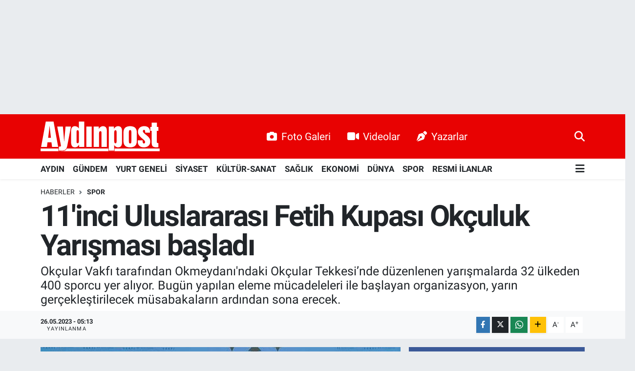

--- FILE ---
content_type: text/html; charset=UTF-8
request_url: https://www.aydinpost.com/11inci-uluslararasi-fetih-kupasi-okculuk-yarismasi-basladi
body_size: 26940
content:
<!DOCTYPE html>
<html lang="tr" data-theme="flow">
<head>
<link rel="dns-prefetch" href="//www.aydinpost.com">
<link rel="dns-prefetch" href="//aydinpostcom.teimg.com">
<link rel="dns-prefetch" href="//static.tebilisim.com">
<link rel="dns-prefetch" href="//www.googletagmanager.com">
<link rel="dns-prefetch" href="//www.facebook.com">
<link rel="dns-prefetch" href="//www.twitter.com">
<link rel="dns-prefetch" href="//www.instagram.com">
<link rel="dns-prefetch" href="//www.linkedin.com">
<link rel="dns-prefetch" href="//www.youtube.com">
<link rel="dns-prefetch" href="//www.tiktok.com">
<link rel="dns-prefetch" href="//www.threads.com">
<link rel="dns-prefetch" href="//api.whatsapp.com">
<link rel="dns-prefetch" href="//www.w3.org">
<link rel="dns-prefetch" href="//x.com">
<link rel="dns-prefetch" href="//pinterest.com">
<link rel="dns-prefetch" href="//t.me">
<link rel="dns-prefetch" href="//facebook.com">
<link rel="dns-prefetch" href="//www.pinterest.com">
<link rel="dns-prefetch" href="//aydinhavadisleri.com">
<link rel="dns-prefetch" href="//peronmedya.com">
<link rel="dns-prefetch" href="//itunes.apple.com">
<link rel="dns-prefetch" href="//play.google.com">
<link rel="dns-prefetch" href="//appgallery.huawei.com">
<link rel="dns-prefetch" href="//tebilisim.com">
<link rel="dns-prefetch" href="//twitter.com">
<link rel="dns-prefetch" href="//www.google.com">
<link rel="dns-prefetch" href="//cdn.onesignal.com">

    <meta charset="utf-8">
<title>11&#039;inci Uluslararası Fetih Kupası Okçuluk Yarışması başladı - Aydın Haber, Son Dakika Aydın Haberleri | Aydinpost.com</title>
<meta name="description" content="Okçular Vakfı tarafından Okmeydanı&#039;ndaki Okçular Tekkesi’nde düzenlenen yarışmalarda 32 ülkeden 400 sporcu yer alıyor. Bugün yapılan eleme mücadeleleri ile başlayan organizasyon, yarın gerçekleştirilecek müsabakaların ardından sona erecek.">
<link rel="canonical" href="https://www.aydinpost.com/11inci-uluslararasi-fetih-kupasi-okculuk-yarismasi-basladi">
<meta name="viewport" content="width=device-width,initial-scale=1">
<meta name="X-UA-Compatible" content="IE=edge">
<meta name="robots" content="max-image-preview:large">
<meta name="theme-color" content="#e80202">
<meta name="title" content="11&#039;inci Uluslararası Fetih Kupası Okçuluk Yarışması başladı">
<meta name="articleSection" content="news">
<meta name="datePublished" content="2023-05-26T05:13:00+03:00">
<meta name="dateModified" content="2023-05-25T22:18:43+03:00">
<link rel="amphtml" href="https://www.aydinpost.com/11inci-uluslararasi-fetih-kupasi-okculuk-yarismasi-basladi/amp">
<meta property="og:site_name" content="Aydın Haber, Son Dakika Aydın Haberleri | Aydinpost.com">
<meta property="og:title" content="11&#039;inci Uluslararası Fetih Kupası Okçuluk Yarışması başladı">
<meta property="og:description" content="Okçular Vakfı tarafından Okmeydanı&#039;ndaki Okçular Tekkesi’nde düzenlenen yarışmalarda 32 ülkeden 400 sporcu yer alıyor. Bugün yapılan eleme mücadeleleri ile başlayan organizasyon, yarın gerçekleştirilecek müsabakaların ardından sona erecek.">
<meta property="og:url" content="https://www.aydinpost.com/11inci-uluslararasi-fetih-kupasi-okculuk-yarismasi-basladi">
<meta property="og:image" content="https://aydinpostcom.teimg.com/aydinpost-com/uploads/2023/05/11inci-uluslararasi-fetih-kupasi-okculuk-yarismasi-basladi.jpg">
<meta property="og:type" content="article">
<meta property="og:article:published_time" content="2023-05-26T05:13:00+03:00">
<meta property="og:article:modified_time" content="2023-05-25T22:18:43+03:00">
<meta name="twitter:card" content="summary_large_image">
<meta name="twitter:site" content="@aydinpost">
<meta name="twitter:title" content="11&#039;inci Uluslararası Fetih Kupası Okçuluk Yarışması başladı">
<meta name="twitter:description" content="Okçular Vakfı tarafından Okmeydanı&#039;ndaki Okçular Tekkesi’nde düzenlenen yarışmalarda 32 ülkeden 400 sporcu yer alıyor. Bugün yapılan eleme mücadeleleri ile başlayan organizasyon, yarın gerçekleştirilecek müsabakaların ardından sona erecek.">
<meta name="twitter:image" content="https://aydinpostcom.teimg.com/aydinpost-com/uploads/2023/05/11inci-uluslararasi-fetih-kupasi-okculuk-yarismasi-basladi.jpg">
<meta name="twitter:url" content="https://www.aydinpost.com/11inci-uluslararasi-fetih-kupasi-okculuk-yarismasi-basladi">
<link rel="shortcut icon" type="image/x-icon" href="https://aydinpostcom.teimg.com/aydinpost-com/uploads/2022/04/favicon.ico">
<link rel="manifest" href="https://www.aydinpost.com/manifest.json?v=6.6.4" />
<link rel="preload" href="https://static.tebilisim.com/flow/assets/css/font-awesome/fa-solid-900.woff2" as="font" type="font/woff2" crossorigin />
<link rel="preload" href="https://static.tebilisim.com/flow/assets/css/font-awesome/fa-brands-400.woff2" as="font" type="font/woff2" crossorigin />
<link rel="preload" href="https://static.tebilisim.com/flow/assets/css/weather-icons/font/weathericons-regular-webfont.woff2" as="font" type="font/woff2" crossorigin />
<link rel="preload" href="https://static.tebilisim.com/flow/vendor/te/fonts/roboto/KFOlCnqEu92Fr1MmEU9fBBc4AMP6lQ.woff2" as="font" type="font/woff2" crossorigin />
<link rel="preload" href="https://static.tebilisim.com/flow/vendor/te/fonts/roboto/KFOlCnqEu92Fr1MmEU9fChc4AMP6lbBP.woff2" as="font" type="font/woff2" crossorigin />
<link rel="preload" href="https://static.tebilisim.com/flow/vendor/te/fonts/roboto/KFOlCnqEu92Fr1MmWUlfBBc4AMP6lQ.woff2" as="font" type="font/woff2" crossorigin />
<link rel="preload" href="https://static.tebilisim.com/flow/vendor/te/fonts/roboto/KFOlCnqEu92Fr1MmWUlfChc4AMP6lbBP.woff2" as="font" type="font/woff2" crossorigin />
<link rel="preload" href="https://static.tebilisim.com/flow/vendor/te/fonts/roboto/KFOmCnqEu92Fr1Mu4mxKKTU1Kg.woff2" as="font" type="font/woff2" crossorigin />
<link rel="preload" href="https://static.tebilisim.com/flow/vendor/te/fonts/roboto/KFOmCnqEu92Fr1Mu7GxKKTU1Kvnz.woff2" as="font" type="font/woff2" crossorigin />


<link rel="preload" as="style" href="https://static.tebilisim.com/flow/vendor/te/fonts/roboto.css?v=6.6.4">
<link rel="stylesheet" href="https://static.tebilisim.com/flow/vendor/te/fonts/roboto.css?v=6.6.4">

<style>:root {
        --te-link-color: #333;
        --te-link-hover-color: #000;
        --te-font: "Roboto";
        --te-secondary-font: "Roboto";
        --te-h1-font-size: 60px;
        --te-color: #e80202;
        --te-hover-color: #194c82;
        --mm-ocd-width: 85%!important; /*  Mobil Menü Genişliği */
        --swiper-theme-color: var(--te-color)!important;
        --header-13-color: #ffc107;
    }</style><link rel="preload" as="style" href="https://static.tebilisim.com/flow/assets/vendor/bootstrap/css/bootstrap.min.css?v=6.6.4">
<link rel="stylesheet" href="https://static.tebilisim.com/flow/assets/vendor/bootstrap/css/bootstrap.min.css?v=6.6.4">
<link rel="preload" as="style" href="https://static.tebilisim.com/flow/assets/css/app6.6.4.min.css">
<link rel="stylesheet" href="https://static.tebilisim.com/flow/assets/css/app6.6.4.min.css">



<script type="application/ld+json">{"@context":"https:\/\/schema.org","@type":"WebSite","url":"https:\/\/www.aydinpost.com","potentialAction":{"@type":"SearchAction","target":"https:\/\/www.aydinpost.com\/arama?q={query}","query-input":"required name=query"}}</script>

<script type="application/ld+json">{"@context":"https:\/\/schema.org","@type":"NewsMediaOrganization","url":"https:\/\/www.aydinpost.com","name":"Ayd\u0131npost","logo":"https:\/\/aydinpostcom.teimg.com\/aydinpost-com\/uploads\/2024\/03\/aydinpost-light.svg","sameAs":["https:\/\/www.facebook.com\/Aydinpost","https:\/\/www.twitter.com\/aydinpost","https:\/\/www.linkedin.com\/in\/ayd%C4%B1n-post-640272120\/","https:\/\/www.youtube.com\/channel\/UCueo8LWC9MTKZhb2FPVWRxQ","https:\/\/www.instagram.com\/aydinpostcom"]}</script>

<script type="application/ld+json">{"@context":"https:\/\/schema.org","@graph":[{"@type":"SiteNavigationElement","name":"Ana Sayfa","url":"https:\/\/www.aydinpost.com","@id":"https:\/\/www.aydinpost.com"},{"@type":"SiteNavigationElement","name":"G\u00fcncel","url":"https:\/\/www.aydinpost.com\/guncel","@id":"https:\/\/www.aydinpost.com\/guncel"},{"@type":"SiteNavigationElement","name":"YURT GENEL\u0130","url":"https:\/\/www.aydinpost.com\/yurt-geneli","@id":"https:\/\/www.aydinpost.com\/yurt-geneli"},{"@type":"SiteNavigationElement","name":"S\u0130YASET","url":"https:\/\/www.aydinpost.com\/siyaset","@id":"https:\/\/www.aydinpost.com\/siyaset"},{"@type":"SiteNavigationElement","name":"K\u00dcLT\u00dcR-SANAT","url":"https:\/\/www.aydinpost.com\/kultur-sanat","@id":"https:\/\/www.aydinpost.com\/kultur-sanat"},{"@type":"SiteNavigationElement","name":"SA\u011eLIK","url":"https:\/\/www.aydinpost.com\/saglik","@id":"https:\/\/www.aydinpost.com\/saglik"},{"@type":"SiteNavigationElement","name":"Ekonomi","url":"https:\/\/www.aydinpost.com\/ekonomi","@id":"https:\/\/www.aydinpost.com\/ekonomi"},{"@type":"SiteNavigationElement","name":"Magazin","url":"https:\/\/www.aydinpost.com\/magazin","@id":"https:\/\/www.aydinpost.com\/magazin"},{"@type":"SiteNavigationElement","name":"D\u00dcNYA","url":"https:\/\/www.aydinpost.com\/dunya","@id":"https:\/\/www.aydinpost.com\/dunya"},{"@type":"SiteNavigationElement","name":"S\u0130NEMA","url":"https:\/\/www.aydinpost.com\/sinema","@id":"https:\/\/www.aydinpost.com\/sinema"},{"@type":"SiteNavigationElement","name":"TEKNOLOJ\u0130","url":"https:\/\/www.aydinpost.com\/teknoloji","@id":"https:\/\/www.aydinpost.com\/teknoloji"},{"@type":"SiteNavigationElement","name":"YAZARLAR","url":"https:\/\/www.aydinpost.com\/yazarlar","@id":"https:\/\/www.aydinpost.com\/yazarlar"},{"@type":"SiteNavigationElement","name":"SPOR","url":"https:\/\/www.aydinpost.com\/spor","@id":"https:\/\/www.aydinpost.com\/spor"},{"@type":"SiteNavigationElement","name":"Ya\u015fam","url":"https:\/\/www.aydinpost.com\/yasam","@id":"https:\/\/www.aydinpost.com\/yasam"},{"@type":"SiteNavigationElement","name":"Ayd\u0131n Se\u00e7im Sonu\u00e7lar\u0131","url":"https:\/\/www.aydinpost.com\/aydin-secim-sonuclari","@id":"https:\/\/www.aydinpost.com\/aydin-secim-sonuclari"},{"@type":"SiteNavigationElement","name":"Genel","url":"https:\/\/www.aydinpost.com\/genel","@id":"https:\/\/www.aydinpost.com\/genel"},{"@type":"SiteNavigationElement","name":"ASAY\u0130\u015e","url":"https:\/\/www.aydinpost.com\/asayis","@id":"https:\/\/www.aydinpost.com\/asayis"},{"@type":"SiteNavigationElement","name":"\u00c7evre","url":"https:\/\/www.aydinpost.com\/cevre","@id":"https:\/\/www.aydinpost.com\/cevre"},{"@type":"SiteNavigationElement","name":"Haberde insan","url":"https:\/\/www.aydinpost.com\/haberde-insan","@id":"https:\/\/www.aydinpost.com\/haberde-insan"},{"@type":"SiteNavigationElement","name":"Bilim ve teknoloji","url":"https:\/\/www.aydinpost.com\/bilim-ve-teknoloji","@id":"https:\/\/www.aydinpost.com\/bilim-ve-teknoloji"},{"@type":"SiteNavigationElement","name":"E\u011fitim","url":"https:\/\/www.aydinpost.com\/egitim","@id":"https:\/\/www.aydinpost.com\/egitim"},{"@type":"SiteNavigationElement","name":"G\u00fcndem","url":"https:\/\/www.aydinpost.com\/gundem","@id":"https:\/\/www.aydinpost.com\/gundem"},{"@type":"SiteNavigationElement","name":"AYDIN","url":"https:\/\/www.aydinpost.com\/aydin","@id":"https:\/\/www.aydinpost.com\/aydin"},{"@type":"SiteNavigationElement","name":"RESM\u0130 \u0130LANLAR","url":"https:\/\/www.aydinpost.com\/resmi-ilanlar","@id":"https:\/\/www.aydinpost.com\/resmi-ilanlar"},{"@type":"SiteNavigationElement","name":"K\u00d6\u015eE YAZISI","url":"https:\/\/www.aydinpost.com\/kose-yazisi","@id":"https:\/\/www.aydinpost.com\/kose-yazisi"},{"@type":"SiteNavigationElement","name":"\u0130leti\u015fim","url":"https:\/\/www.aydinpost.com\/iletisim","@id":"https:\/\/www.aydinpost.com\/iletisim"},{"@type":"SiteNavigationElement","name":"Gizlilik Politikas\u0131","url":"https:\/\/www.aydinpost.com\/gizlilik-politikasi","@id":"https:\/\/www.aydinpost.com\/gizlilik-politikasi"},{"@type":"SiteNavigationElement","name":"Gizlilik S\u00f6zle\u015fmesi","url":"https:\/\/www.aydinpost.com\/gizlilik-sozlesmesi","@id":"https:\/\/www.aydinpost.com\/gizlilik-sozlesmesi"},{"@type":"SiteNavigationElement","name":"Yazarlar","url":"https:\/\/www.aydinpost.com\/yazarlar","@id":"https:\/\/www.aydinpost.com\/yazarlar"},{"@type":"SiteNavigationElement","name":"Foto Galeri","url":"https:\/\/www.aydinpost.com\/foto-galeri","@id":"https:\/\/www.aydinpost.com\/foto-galeri"},{"@type":"SiteNavigationElement","name":"Video Galeri","url":"https:\/\/www.aydinpost.com\/video","@id":"https:\/\/www.aydinpost.com\/video"},{"@type":"SiteNavigationElement","name":"Biyografiler","url":"https:\/\/www.aydinpost.com\/biyografi","@id":"https:\/\/www.aydinpost.com\/biyografi"},{"@type":"SiteNavigationElement","name":"Seri \u0130lanlar","url":"https:\/\/www.aydinpost.com\/ilan","@id":"https:\/\/www.aydinpost.com\/ilan"},{"@type":"SiteNavigationElement","name":"Vefatlar","url":"https:\/\/www.aydinpost.com\/vefat","@id":"https:\/\/www.aydinpost.com\/vefat"},{"@type":"SiteNavigationElement","name":"R\u00f6portajlar","url":"https:\/\/www.aydinpost.com\/roportaj","@id":"https:\/\/www.aydinpost.com\/roportaj"},{"@type":"SiteNavigationElement","name":"Anketler","url":"https:\/\/www.aydinpost.com\/anketler","@id":"https:\/\/www.aydinpost.com\/anketler"},{"@type":"SiteNavigationElement","name":"Bozdo\u011fan Bug\u00fcn, Yar\u0131n ve 1 Haftal\u0131k Hava Durumu Tahmini","url":"https:\/\/www.aydinpost.com\/bozdogan-hava-durumu","@id":"https:\/\/www.aydinpost.com\/bozdogan-hava-durumu"},{"@type":"SiteNavigationElement","name":"Bozdo\u011fan Namaz Vakitleri","url":"https:\/\/www.aydinpost.com\/bozdogan-namaz-vakitleri","@id":"https:\/\/www.aydinpost.com\/bozdogan-namaz-vakitleri"},{"@type":"SiteNavigationElement","name":"Puan Durumu ve Fikst\u00fcr","url":"https:\/\/www.aydinpost.com\/futbol\/st-super-lig-puan-durumu-ve-fikstur","@id":"https:\/\/www.aydinpost.com\/futbol\/st-super-lig-puan-durumu-ve-fikstur"}]}</script>

<script type="application/ld+json">{"@context":"https:\/\/schema.org","@type":"BreadcrumbList","itemListElement":[{"@type":"ListItem","position":1,"item":{"@type":"Thing","@id":"https:\/\/www.aydinpost.com","name":"Haberler"}}]}</script>
<script type="application/ld+json">{"@context":"https:\/\/schema.org","@type":"NewsArticle","headline":"11'inci Uluslararas\u0131 Fetih Kupas\u0131 Ok\u00e7uluk Yar\u0131\u015fmas\u0131 ba\u015flad\u0131","articleSection":"SPOR","dateCreated":"2023-05-26T05:13:00+03:00","datePublished":"2023-05-26T05:13:00+03:00","dateModified":"2023-05-25T22:18:43+03:00","wordCount":99,"genre":"news","mainEntityOfPage":{"@type":"WebPage","@id":"https:\/\/www.aydinpost.com\/11inci-uluslararasi-fetih-kupasi-okculuk-yarismasi-basladi"},"articleBody":"<p><\/p>\r\n\r\n<p>Okmeydan\u0131'ndaki Ok\u00e7ular Tekkesi\u2019nde d\u00fczenlenen Fetih Kupas\u0131 Ok\u00e7uluk Yar\u0131\u015fmas\u0131n\u0131n a\u00e7\u0131l\u0131\u015f\u0131na Ok\u00e7ular Vakf\u0131 Ba\u015fkan\u0131 Haydar Ali Y\u0131ld\u0131z, T\u00fcrkiye Geleneksel T\u00fcrk Ok\u00e7uluk Federasyonu Ba\u015fkan\u0131 Cengiz Toks\u00f6z, Gen\u00e7lik ve Spor \u0130l M\u00fcd\u00fcr\u00fc Burhanettin Hac\u0131cafero\u011flu, \u0130l Milli E\u011fitim M\u00fcd\u00fcr\u00fc Levent Yaz\u0131c\u0131, Ok\u00e7uluk Milli Tak\u0131mlar Teknik Direkt\u00f6r\u00fc G\u00f6ktu\u011f Ergin, Demir\u00f6ren Holding Y\u00f6netim Kurulu \u00dcyeleri Sinan Oktay ile Erdo\u011fan Demir\u00f6ren, milli sporcular, farkl\u0131 \u00fclkelerden gelen heyetler ve davetliler kat\u0131ld\u0131.<\/p>","description":"Ok\u00e7ular Vakf\u0131 taraf\u0131ndan Okmeydan\u0131'ndaki Ok\u00e7ular Tekkesi\u2019nde d\u00fczenlenen yar\u0131\u015fmalarda 32 \u00fclkeden 400 sporcu yer al\u0131yor. Bug\u00fcn yap\u0131lan eleme m\u00fccadeleleri ile ba\u015flayan organizasyon, yar\u0131n ger\u00e7ekle\u015ftirilecek m\u00fcsabakalar\u0131n ard\u0131ndan sona erecek.","inLanguage":"tr-TR","keywords":[],"image":{"@type":"ImageObject","url":"https:\/\/aydinpostcom.teimg.com\/crop\/1280x720\/aydinpost-com\/uploads\/2023\/05\/11inci-uluslararasi-fetih-kupasi-okculuk-yarismasi-basladi.jpg","width":"1280","height":"720","caption":"11'inci Uluslararas\u0131 Fetih Kupas\u0131 Ok\u00e7uluk Yar\u0131\u015fmas\u0131 ba\u015flad\u0131"},"publishingPrinciples":"https:\/\/www.aydinpost.com\/gizlilik-sozlesmesi","isFamilyFriendly":"http:\/\/schema.org\/True","isAccessibleForFree":"http:\/\/schema.org\/True","publisher":{"@type":"Organization","name":"Ayd\u0131npost","image":"https:\/\/aydinpostcom.teimg.com\/aydinpost-com\/uploads\/2024\/03\/aydinpost-light.svg","logo":{"@type":"ImageObject","url":"https:\/\/aydinpostcom.teimg.com\/aydinpost-com\/uploads\/2024\/03\/aydinpost-light.svg","width":"640","height":"375"}},"author":{"@type":"Person","name":"Ayd\u0131n Post","honorificPrefix":"","jobTitle":"","url":null}}</script>





<script>
document.addEventListener('DOMContentLoaded', function () {

  // roneon.com ve alt domainleri
  const excludedDomain = 'roneon.com';

  document.addEventListener('click', function (e) {
    const link = e.target.closest('.article-text a');
    if (!link) return;

    try {
      const url = new URL(link.href);
      const hostname = url.hostname.replace(/^www\./, '');

      // Eğer roneon.com ise:
      if (hostname === excludedDomain || hostname.endsWith('.' + excludedDomain)) {
        // Modal JS'nin çalışmasını engelle
        e.stopImmediatePropagation();
        // Normal davranışa izin ver
        window.open(link.href, '_blank');
      }
    } catch (err) {
      // URL parse edilemezse dokunma
    }
  }, true); // <-- capture phase (ÖNEMLİ)
});
</script>



<script async data-cfasync="false"
	src="https://www.googletagmanager.com/gtag/js?id=G-1FPKHYHVZN"></script>
<script data-cfasync="false">
	window.dataLayer = window.dataLayer || [];
	  function gtag(){dataLayer.push(arguments);}
	  gtag('js', new Date());
	  gtag('config', 'G-1FPKHYHVZN');
</script>




</head>




<body class="d-flex flex-column min-vh-100">

    <div id="ad_152" data-channel="152" data-advert="temedya" data-rotation="120" class="d-none d-sm-flex flex-column align-items-center justify-content-start text-center mx-auto overflow-hidden my-3" data-affix="0" style="width: 1300px;height: 200px;" data-width="1300" data-height="200"></div><div id="ad_152_mobile" data-channel="152" data-advert="temedya" data-rotation="120" class="d-flex d-sm-none flex-column align-items-center justify-content-start text-center mx-auto overflow-hidden my-3" data-affix="0" style="height: 60px;" data-height="60"></div>
    

    <header class="header-2">
    <nav class="top-header navbar navbar-expand-lg">
        <div class="container">
            <div class="d-lg-none">
                <a href="#menu" title="Ana Menü" class="text-white"><i class="fa fa-bars fa-lg"></i></a>
            </div>
                        <a class="navbar-brand me-0" href="/" title="Aydın Haber, Son Dakika Aydın Haberleri | Aydinpost.com">
                <img src="https://aydinpostcom.teimg.com/aydinpost-com/uploads/2024/03/aydinpost-light.svg" alt="Aydın Haber, Son Dakika Aydın Haberleri | Aydinpost.com" width="244" height="40" class="light-mode img-fluid flow-logo">
<img src="https://aydinpostcom.teimg.com/aydinpost-com/uploads/2024/03/aydinpost-light.svg" alt="Aydın Haber, Son Dakika Aydın Haberleri | Aydinpost.com" width="244" height="40" class="dark-mode img-fluid flow-logo d-none">

            </a>
            
            <div class="d-none d-lg-block top-menu">
                <ul  class="nav lead">
        <li class="nav-item   ">
        <a href="/foto-galeri" class="nav-link text-white" target="_blank" title="Foto Galeri"><i class="fa fa-camera me-2 text-white mr-1"></i>Foto Galeri</a>
        
    </li>
        <li class="nav-item   ">
        <a href="/video" class="nav-link text-white" target="_blank" title="Videolar"><i class="fa fa-video me-2 text-white mr-1"></i>Videolar</a>
        
    </li>
        <li class="nav-item   ">
        <a href="/yazarlar" class="nav-link text-white" target="_blank" title="Yazarlar"><i class="fa fa-pen-nib me-2 text-white mr-1"></i>Yazarlar</a>
        
    </li>
    </ul>

            </div>
            <ul class="navigation-menu nav">
                
                <li class="nav-item">
                    <a href="/arama" class="" title="Ara">
                        <i class="fa fa-search fa-lg text-white"></i>
                    </a>
                </li>

            </ul>
        </div>
    </nav>
    <div class="main-menu navbar navbar-expand-lg bg-white d-none d-lg-block shadow-sm pt-0 pb-0">
        <div class="container">

            <ul  class="nav fw-semibold">
        <li class="nav-item   ">
        <a href="/aydin" class="nav-link text-dark" target="_self" title="AYDIN">AYDIN</a>
        
    </li>
        <li class="nav-item   ">
        <a href="/gundem" class="nav-link text-dark" target="_self" title="GÜNDEM">GÜNDEM</a>
        
    </li>
        <li class="nav-item   ">
        <a href="/yurt-geneli" class="nav-link text-dark" target="_self" title="YURT GENELİ">YURT GENELİ</a>
        
    </li>
        <li class="nav-item   ">
        <a href="/siyaset" class="nav-link text-dark" target="_self" title="SİYASET">SİYASET</a>
        
    </li>
        <li class="nav-item   ">
        <a href="/kultur-sanat" class="nav-link text-dark" target="_self" title="KÜLTÜR-SANAT">KÜLTÜR-SANAT</a>
        
    </li>
        <li class="nav-item   ">
        <a href="/saglik" class="nav-link text-dark" target="_self" title="SAĞLIK">SAĞLIK</a>
        
    </li>
        <li class="nav-item   ">
        <a href="/ekonomi" class="nav-link text-dark" target="_self" title="EKONOMİ">EKONOMİ</a>
        
    </li>
        <li class="nav-item   ">
        <a href="/dunya" class="nav-link text-dark" target="_self" title="DÜNYA">DÜNYA</a>
        
    </li>
        <li class="nav-item   ">
        <a href="/spor" class="nav-link text-dark" target="_self" title="SPOR">SPOR</a>
        
    </li>
        <li class="nav-item   ">
        <a href="/resmi-ilanlar" class="nav-link text-dark" target="_self" title="RESMİ İLANLAR">RESMİ İLANLAR</a>
        
    </li>
    </ul>


            <ul class="nav d-flex flex-nowrap align-items-center">

                

                <li class="nav-item dropdown position-static">
                    <a class="nav-link pe-0 text-dark" data-bs-toggle="dropdown" href="#" aria-haspopup="true" aria-expanded="false" title="Ana Menü"><i class="fa fa-bars fa-lg"></i></a>
                    <div class="mega-menu dropdown-menu dropdown-menu-end text-capitalize shadow-lg border-0 rounded-0">

    <div class="row g-3 small p-3">

                <div class="col">
            <div class="extra-sections bg-light p-3 border">
                <a href="https://www.aydinpost.com/aydin-nobetci-eczaneler" title="Aydın Nöbetçi Eczaneler" class="d-block border-bottom pb-2 mb-2" target="_self"><i class="fa-solid fa-capsules me-2"></i>Aydın Nöbetçi Eczaneler</a>
<a href="https://www.aydinpost.com/aydin-hava-durumu" title="Aydın Hava Durumu" class="d-block border-bottom pb-2 mb-2" target="_self"><i class="fa-solid fa-cloud-sun me-2"></i>Aydın Hava Durumu</a>
<a href="https://www.aydinpost.com/aydin-namaz-vakitleri" title="Aydın Namaz Vakitleri" class="d-block border-bottom pb-2 mb-2" target="_self"><i class="fa-solid fa-mosque me-2"></i>Aydın Namaz Vakitleri</a>
<a href="https://www.aydinpost.com/aydin-trafik-durumu" title="Aydın Trafik Yoğunluk Haritası" class="d-block border-bottom pb-2 mb-2" target="_self"><i class="fa-solid fa-car me-2"></i>Aydın Trafik Yoğunluk Haritası</a>
<a href="https://www.aydinpost.com/futbol/super-lig-puan-durumu-ve-fikstur" title="Süper Lig Puan Durumu ve Fikstür" class="d-block border-bottom pb-2 mb-2" target="_self"><i class="fa-solid fa-chart-bar me-2"></i>Süper Lig Puan Durumu ve Fikstür</a>
<a href="https://www.aydinpost.com/tum-mansetler" title="Tüm Manşetler" class="d-block border-bottom pb-2 mb-2" target="_self"><i class="fa-solid fa-newspaper me-2"></i>Tüm Manşetler</a>
<a href="https://www.aydinpost.com/sondakika-haberleri" title="Son Dakika Haberleri" class="d-block border-bottom pb-2 mb-2" target="_self"><i class="fa-solid fa-bell me-2"></i>Son Dakika Haberleri</a>

            </div>
        </div>
        
        <div class="col">
        <a href="/ekonomi" class="d-block border-bottom  pb-2 mb-2" target="_self" title="EKONOMİ">EKONOMİ</a>
            <a href="/magazin" class="d-block border-bottom  pb-2 mb-2" target="_self" title="MAGAZİN">MAGAZİN</a>
            <a href="/dunya" class="d-block border-bottom  pb-2 mb-2" target="_self" title="DÜNYA">DÜNYA</a>
            <a href="/sinema" class="d-block border-bottom  pb-2 mb-2" target="_self" title="SİNEMA">SİNEMA</a>
            <a href="/teknoloji" class="d-block border-bottom  pb-2 mb-2" target="_self" title="TEKNOLOJİ">TEKNOLOJİ</a>
            <a href="/yazarlar" class="d-block border-bottom  pb-2 mb-2" target="_self" title="YAZARLAR">YAZARLAR</a>
            <a href="/spor" class="d-block  pb-2 mb-2" target="_self" title="SPOR">SPOR</a>
        </div><div class="col">
            <a href="/yasam" class="d-block border-bottom  pb-2 mb-2" target="_self" title="YAŞAM">YAŞAM</a>
            <a href="/aydin-secim-sonuclari" class="d-block border-bottom  pb-2 mb-2" target="_self" title="Aydın Seçim Sonuçları">Aydın Seçim Sonuçları</a>
            <a href="/genel" class="d-block border-bottom  pb-2 mb-2" target="_self" title="Genel">Genel</a>
            <a href="/yerel" class="d-block border-bottom  pb-2 mb-2" target="_self" title="Yerel">Yerel</a>
            <a href="/asayis" class="d-block border-bottom  pb-2 mb-2" target="_self" title="ASAYİŞ">ASAYİŞ</a>
            <a href="/cevre" class="d-block border-bottom  pb-2 mb-2" target="_self" title="ÇEVRE">ÇEVRE</a>
            <a href="/haberde-insan" class="d-block  pb-2 mb-2" target="_self" title="HABERDE İNSAN">HABERDE İNSAN</a>
        </div><div class="col">
            <a href="/bilim-ve-teknoloji" class="d-block border-bottom  pb-2 mb-2" target="_self" title="BİLİM VE TEKNOLOJİ">BİLİM VE TEKNOLOJİ</a>
            <a href="/egitim" class="d-block border-bottom  pb-2 mb-2" target="_self" title="EĞİTİM">EĞİTİM</a>
        </div>


    </div>

    <div class="p-3 bg-light">
                <a class="me-3"
            href="https://www.facebook.com/Aydinpost" target="_blank" rel="nofollow noreferrer noopener"><i class="fab fa-facebook me-2 text-navy"></i> Facebook</a>
                        <a class="me-3"
            href="https://www.twitter.com/aydinpost" target="_blank" rel="nofollow noreferrer noopener"><i class="fab fa-x-twitter "></i> Twitter</a>
                        <a class="me-3"
            href="https://www.instagram.com/aydinpostcom" target="_blank" rel="nofollow noreferrer noopener"><i class="fab fa-instagram me-2 text-magenta"></i> Instagram</a>
                        <a class="me-3"
            href="https://www.linkedin.com/in/ayd%C4%B1n-post-640272120/" target="_blank" rel="nofollow noreferrer noopener"><i class="fab fa-linkedin me-2 text-navy"></i> Linkedin</a>
                        <a class="me-3"
            href="https://www.youtube.com/channel/UCueo8LWC9MTKZhb2FPVWRxQ" target="_blank" rel="nofollow noreferrer noopener"><i class="fab fa-youtube me-2 text-danger"></i> Youtube</a>
                        <a class="me-3"
            href="https://www.tiktok.com/aydinpost" target="_blank" rel="nofollow noreferrer noopener"><i class="fa-brands fa-tiktok me-1 text-dark"></i> Tiktok</a>
                        <a class="me-3"
            href="https://www.threads.com/aydinpost" target="_blank" rel="nofollow noreferrer noopener"><i class="fa-brands fa-threads me-1 text-dark"></i> Threads</a>
                        <a class="me-3"
            href="https://www.threads.com/aydinpost" target="_blank" rel="nofollow noreferrer noopener"><i class="fa-brands fa-threads me-1 text-dark"></i> Threads</a>
                        <a class="" href="https://api.whatsapp.com/send?phone=‭0 (532) 330 37 08‬" title="Whatsapp" rel="nofollow noreferrer noopener"><i
            class="fab fa-whatsapp me-2 text-navy"></i> WhatsApp İhbar Hattı</a>    </div>

    <div class="mega-menu-footer p-2 bg-te-color">
        <a class="dropdown-item text-white" href="/kunye" title="Künye / İletişim"><i class="fa fa-id-card me-2"></i> Künye / İletişim</a>
        <a class="dropdown-item text-white" href="/iletisim" title="Bize Ulaşın"><i class="fa fa-envelope me-2"></i> Bize Ulaşın</a>
        <a class="dropdown-item text-white" href="/rss-baglantilari" title="RSS Bağlantıları"><i class="fa fa-rss me-2"></i> RSS Bağlantıları</a>
        <a class="dropdown-item text-white" href="/member/login" title="Üyelik Girişi"><i class="fa fa-user me-2"></i> Üyelik Girişi</a>
    </div>


</div>

                </li>
            </ul>
        </div>
    </div>
    <ul  class="mobile-categories d-lg-none list-inline bg-white">
        <li class="list-inline-item">
        <a href="/aydin" class="text-dark" target="_self" title="AYDIN">
                AYDIN
        </a>
    </li>
        <li class="list-inline-item">
        <a href="/gundem" class="text-dark" target="_self" title="GÜNDEM">
                GÜNDEM
        </a>
    </li>
        <li class="list-inline-item">
        <a href="/yurt-geneli" class="text-dark" target="_self" title="YURT GENELİ">
                YURT GENELİ
        </a>
    </li>
        <li class="list-inline-item">
        <a href="/siyaset" class="text-dark" target="_self" title="SİYASET">
                SİYASET
        </a>
    </li>
        <li class="list-inline-item">
        <a href="/kultur-sanat" class="text-dark" target="_self" title="KÜLTÜR-SANAT">
                KÜLTÜR-SANAT
        </a>
    </li>
        <li class="list-inline-item">
        <a href="/saglik" class="text-dark" target="_self" title="SAĞLIK">
                SAĞLIK
        </a>
    </li>
        <li class="list-inline-item">
        <a href="/ekonomi" class="text-dark" target="_self" title="EKONOMİ">
                EKONOMİ
        </a>
    </li>
        <li class="list-inline-item">
        <a href="/dunya" class="text-dark" target="_self" title="DÜNYA">
                DÜNYA
        </a>
    </li>
        <li class="list-inline-item">
        <a href="/spor" class="text-dark" target="_self" title="SPOR">
                SPOR
        </a>
    </li>
        <li class="list-inline-item">
        <a href="/resmi-ilanlar" class="text-dark" target="_self" title="RESMİ İLANLAR">
                RESMİ İLANLAR
        </a>
    </li>
    </ul>


</header>






<main class="single overflow-hidden" style="min-height: 300px">

            <script>
document.addEventListener("DOMContentLoaded", function () {
    if (document.querySelector('.bik-ilan-detay')) {
        document.getElementById('story-line').style.display = 'none';
    }
});
</script>
<section id="story-line" class="d-md-none bg-white" data-widget-unique-key="">
    <script>
        var story_items = [{"id":"aydin","photo":"https:\/\/aydinpostcom.teimg.com\/crop\/200x200\/aydinpost-com\/uploads\/2026\/01\/agency\/iha\/efelerde-pazar-kavgasinin-suphelileri-tutuklandi.jpg","name":"AYDIN","items":[{"id":1313089,"type":"photo","length":10,"src":"https:\/\/aydinpostcom.teimg.com\/crop\/720x1280\/aydinpost-com\/uploads\/2026\/01\/agency\/iha\/efelerde-pazar-kavgasinin-suphelileri-tutuklandi.jpg","link":"https:\/\/www.aydinpost.com\/efelerde-pazar-kavgasinin-suphelileri-tutuklandi","linkText":"Efeler'de pazar kavgas\u0131n\u0131n \u015f\u00fcphelileri tutukland\u0131","time":1769006580},{"id":1313091,"type":"photo","length":10,"src":"https:\/\/aydinpostcom.teimg.com\/crop\/720x1280\/aydinpost-com\/uploads\/2026\/01\/agency\/iha\/turk-bayragina-saldiriya-aydindan-tepki-30-metreye-tirmanip-zirveye-asti.jpg","link":"https:\/\/www.aydinpost.com\/turk-bayragina-saldiriya-aydindan-tepki-30-metreye-tirmanip-zirveye-asti","linkText":"T\u00fcrk bayra\u011f\u0131na sald\u0131r\u0131ya Ayd\u0131n'dan tepki: 30 metreye t\u0131rman\u0131p zirveye ast\u0131","time":1769004780},{"id":1313090,"type":"video","length":10,"src":"https:\/\/aydinpostcom.tevideo.org\/aydinpost-com\/uploads\/2026\/01\/agency\/iha\/germencikte-100-kilo-yasakli-madde-hammaddesi-ele-gecirildi.mp4","link":"https:\/\/www.aydinpost.com\/germencikte-100-kilo-yasakli-madde-hammaddesi-ele-gecirildi","linkText":"Germencik'te 100 kilo yasakl\u0131 madde hammaddesi ele ge\u00e7irildi","time":1769004780},{"id":1313076,"type":"photo","length":10,"src":"https:\/\/aydinpostcom.teimg.com\/crop\/720x1280\/aydinpost-com\/uploads\/2026\/01\/screenshot-20260121-132533-google.jpg","link":"https:\/\/www.aydinpost.com\/efeler-kent-konseyinden-turk-bayragina-yapilan-saldiriya-tepki","linkText":"Efeler Kent Konseyinden T\u00fcrk Bayra\u011f\u0131na yap\u0131lan\u00a0sald\u0131r\u0131ya tepki","time":1768990860},{"id":1313075,"type":"photo","length":10,"src":"https:\/\/aydinpostcom.teimg.com\/crop\/720x1280\/aydinpost-com\/uploads\/2026\/01\/i-m-g-20260121-w-a0015.jpg","link":"https:\/\/www.aydinpost.com\/baskan-avsardan-esnafa-bayrak-cagrisi","linkText":"Ba\u015fkan Av\u015far'dan Esnafa Bayrak \u00e7a\u011fr\u0131s\u0131","time":1768990800},{"id":1313072,"type":"photo","length":10,"src":"https:\/\/aydinpostcom.teimg.com\/crop\/720x1280\/aydinpost-com\/uploads\/2026\/01\/i-m-g-20260121-w-a0007.jpg","link":"https:\/\/www.aydinpost.com\/yesilay-aydindan-gonullulere-davet","linkText":"Ye\u015filay Ayd\u0131n\u2019dan g\u00f6n\u00fcll\u00fclere davet","time":1768985040},{"id":1313051,"type":"photo","length":10,"src":"https:\/\/aydinpostcom.teimg.com\/crop\/720x1280\/aydinpost-com\/uploads\/2026\/01\/i-m-g-20260120-w-a0048.jpg","link":"https:\/\/www.aydinpost.com\/incirliovada-silahli-kavga-1-yarali-2","linkText":"\u0130ncirliova'da silahl\u0131 kavga: 1 yaral\u0131","time":1768922580},{"id":1313044,"type":"photo","length":10,"src":"https:\/\/aydinpostcom.teimg.com\/crop\/720x1280\/aydinpost-com\/uploads\/2026\/01\/whatsapp-image-2026-01-20-at-153159.jpeg","link":"https:\/\/www.aydinpost.com\/aydinda-emeklilerden-ak-parti-ve-mhpli-vekillere-cagri","linkText":"Ayd\u0131n'da emeklilerden Ak Parti ve MHP'li vekillere \u00e7a\u011fr\u0131","time":1768913160},{"id":1313043,"type":"photo","length":10,"src":"https:\/\/aydinpostcom.teimg.com\/crop\/720x1280\/aydinpost-com\/uploads\/2026\/01\/agency\/iha\/efelerde-kuvvetli-ruzgar-facia-yaratiyordu.jpg","link":"https:\/\/www.aydinpost.com\/efelerde-kuvvetli-ruzgar-facia-yaratiyordu","linkText":"Efeler'de kuvvetli r\u00fczgar facia yarat\u0131yordu","time":1768909800},{"id":1313038,"type":"video","length":10,"src":"https:\/\/aydinpostcom.tevideo.org\/aydinpost-com\/uploads\/2026\/01\/reels-12.mp4","link":"https:\/\/www.aydinpost.com\/hayatini-kaybeden-gazi-polis-icin-aydinda-toren-duzenlendi","linkText":"Hayat\u0131n\u0131 kaybeden gazi polis i\u00e7in Ayd\u0131n'da t\u00f6ren d\u00fczenlendi","time":1768903260},{"id":1313037,"type":"photo","length":10,"src":"https:\/\/aydinpostcom.teimg.com\/crop\/720x1280\/aydinpost-com\/uploads\/2026\/01\/site-2-8.png","link":"https:\/\/www.aydinpost.com\/evini-ve-otomobilini-yakti-kendini-vurdu-14-gun-sonra-hayatini-kaybetti","linkText":"Evini ve otomobilini yakt\u0131, kendini vurdu: 14 g\u00fcn sonra hayat\u0131n\u0131 kaybetti","time":1768898640}]},{"id":"dunya","photo":"https:\/\/aydinpostcom.teimg.com\/crop\/200x200\/aydinpost-com\/uploads\/2026\/01\/4542.jpg","name":"D\u00dcNYA","items":[{"id":1313088,"type":"photo","length":10,"src":"https:\/\/aydinpostcom.teimg.com\/crop\/720x1280\/aydinpost-com\/uploads\/2026\/01\/4542.jpg","link":"https:\/\/www.aydinpost.com\/trumptan-gronland-mesaji-guc-kullanmayacagim","linkText":"Trump'tan Gr\u00f6nland mesaj\u0131! ''G\u00fc\u00e7 kullanmayaca\u011f\u0131m''","time":1769006160},{"id":1313084,"type":"photo","length":10,"src":"https:\/\/aydinpostcom.teimg.com\/crop\/720x1280\/aydinpost-com\/uploads\/2026\/01\/7980.jpg","link":"https:\/\/www.aydinpost.com\/fransadan-gronlandda-nato-tatbikati-cagrisi","linkText":"Fransa\u2019dan Gr\u00f6nland\u2019da NATO tatbikat\u0131 \u00e7a\u011fr\u0131s\u0131","time":1769002740}]},{"id":"guncel","photo":"https:\/\/aydinpostcom.teimg.com\/crop\/200x200\/aydinpost-com\/uploads\/2026\/01\/179266.jpg","name":"G\u00fcncel","items":[{"id":1313087,"type":"photo","length":10,"src":"https:\/\/aydinpostcom.teimg.com\/crop\/720x1280\/aydinpost-com\/uploads\/2026\/01\/179266.jpg","link":"https:\/\/www.aydinpost.com\/opera-sanatcisi-balkondan-duserek-hayatini-kaybetti","linkText":"Opera sanat\u00e7\u0131s\u0131 balkondan d\u00fc\u015ferek hayat\u0131n\u0131 kaybetti","time":1769005260},{"id":1313086,"type":"photo","length":10,"src":"https:\/\/aydinpostcom.teimg.com\/crop\/720x1280\/aydinpost-com\/uploads\/2026\/01\/178879.jpg","link":"https:\/\/www.aydinpost.com\/temunun-turkiye-ofisine-operasyon","linkText":"Temu\u2019nun T\u00fcrkiye ofisine operasyon","time":1769003160},{"id":1313035,"type":"photo","length":10,"src":"https:\/\/aydinpostcom.teimg.com\/crop\/720x1280\/aydinpost-com\/uploads\/2026\/01\/seriat-cikisiyla-gundem-olan-esra-erol-dan-19480408-9580-amp.webp","link":"https:\/\/www.aydinpost.com\/esra-erol-seriat-sozlerine-aciklik-getirdi","linkText":"Esra Erol '\u015feriat' s\u00f6zlerine a\u00e7\u0131kl\u0131k getirdi","time":1768897140}]},{"id":"asayis","photo":"https:\/\/aydinpostcom.teimg.com\/crop\/200x200\/aydinpost-com\/uploads\/2026\/01\/cxx-2.jpg","name":"ASAY\u0130\u015e","items":[{"id":1313085,"type":"photo","length":10,"src":"https:\/\/aydinpostcom.teimg.com\/crop\/720x1280\/aydinpost-com\/uploads\/2026\/01\/cxx-2.jpg","link":"https:\/\/www.aydinpost.com\/esat-yontunc-hakkinda-yakalama-karari","linkText":"Esat Yontun\u00e7 hakk\u0131nda yakalama karar\u0131","time":1769002920},{"id":1313068,"type":"photo","length":10,"src":"https:\/\/aydinpostcom.teimg.com\/crop\/720x1280\/aydinpost-com\/uploads\/2026\/01\/515462.jpg","link":"https:\/\/www.aydinpost.com\/mersindeki-siddet-skandalinda-dayakci-bakicilar-goreve-iade-edildi","linkText":"Mersin'deki \u015fiddet skandal\u0131nda 'dayak\u00e7\u0131' bak\u0131c\u0131lar g\u00f6reve iade edildi!","time":1768983000},{"id":1313064,"type":"photo","length":10,"src":"https:\/\/aydinpostcom.teimg.com\/crop\/720x1280\/aydinpost-com\/uploads\/2026\/01\/agency\/iha\/hapis-cezasiyla-aranan-supheli-incirliovada-yakalandi.jpg","link":"https:\/\/www.aydinpost.com\/hapis-cezasiyla-aranan-supheli-incirliovada-yakalandi-1","linkText":"Hapis cezas\u0131yla aranan \u015f\u00fcpheli \u0130ncirliova'da yakaland\u0131","time":1768936140},{"id":1313062,"type":"photo","length":10,"src":"https:\/\/aydinpostcom.teimg.com\/crop\/720x1280\/aydinpost-com\/uploads\/2026\/01\/site-250.png","link":"https:\/\/www.aydinpost.com\/kusadasindaki-olumlu-trafik-kazasinda-5-yil-sonra-karar-cikti","linkText":"Ku\u015fadas\u0131'ndaki \u00f6l\u00fcml\u00fc trafik kazas\u0131nda 5 y\u0131l sonra karar \u00e7\u0131kt\u0131","time":1768930020},{"id":1313040,"type":"photo","length":10,"src":"https:\/\/aydinpostcom.teimg.com\/crop\/720x1280\/aydinpost-com\/uploads\/2026\/01\/a-w624322-01.jpg","link":"https:\/\/www.aydinpost.com\/kusadasinda-6-hirsizlik-sucundan-aranan-sahis-yakalandi","linkText":"Ku\u015fadas\u0131'nda 6 h\u0131rs\u0131zl\u0131k su\u00e7undan aranan \u015fah\u0131s yakaland\u0131","time":1768899060},{"id":1313030,"type":"photo","length":10,"src":"https:\/\/aydinpostcom.teimg.com\/crop\/720x1280\/aydinpost-com\/uploads\/2026\/01\/mehtmet-ustundag.webp","link":"https:\/\/www.aydinpost.com\/mehmet-ustundag-gozaltina-alindi","linkText":"Mehmet \u00dcst\u00fcnda\u011f g\u00f6zalt\u0131na al\u0131nd\u0131","time":1768893000},{"id":1313026,"type":"video","length":10,"src":"https:\/\/aydinpostcom.tevideo.org\/aydinpost-com\/uploads\/2026\/01\/reels-11.mp4","link":"https:\/\/www.aydinpost.com\/sali-pazarinda-silahli-kavga","linkText":"Sal\u0131 pazar\u0131nda silahl\u0131 kavga!","time":1768890420},{"id":1313028,"type":"photo","length":10,"src":"https:\/\/aydinpostcom.teimg.com\/crop\/720x1280\/aydinpost-com\/uploads\/2026\/01\/alkollu-surucunun-carptigi-polis-memuru-hayatini-2-19481357-2684-amp.webp","link":"https:\/\/www.aydinpost.com\/alkollu-surucunun-carptigi-polis-memuru-hayatini-kaybetti","linkText":"Alkoll\u00fc s\u00fcr\u00fcc\u00fcn\u00fcn \u00e7arpt\u0131\u011f\u0131 polis memuru hayat\u0131n\u0131 kaybetti","time":1768852140}]},{"id":"gundem","photo":"https:\/\/aydinpostcom.teimg.com\/crop\/200x200\/aydinpost-com\/uploads\/2026\/01\/cumhurbaskani-erdogandan-alcak-provokasyona-tepki-bayragimiza-uzanan-kirli-eller-6970aae8def6f.webp","name":"G\u00fcndem","items":[{"id":1313082,"type":"photo","length":10,"src":"https:\/\/aydinpostcom.teimg.com\/crop\/720x1280\/aydinpost-com\/uploads\/2026\/01\/cumhurbaskani-erdogandan-alcak-provokasyona-tepki-bayragimiza-uzanan-kirli-eller-6970aae8def6f.webp","link":"https:\/\/www.aydinpost.com\/erdogan-hesabini-mutlaka-soracagiz","linkText":"Erdo\u011fan: Hesab\u0131n\u0131 mutlaka soraca\u011f\u0131z","time":1769002560},{"id":1313081,"type":"photo","length":10,"src":"https:\/\/aydinpostcom.teimg.com\/crop\/720x1280\/aydinpost-com\/uploads\/2026\/01\/310.jpg","link":"https:\/\/www.aydinpost.com\/bahceli-istihbarat-operasyonu-ihtimali-arastirilmalidir","linkText":"Bah\u00e7eli: \u0130stihbarat operasyonu ihtimali ara\u015ft\u0131r\u0131lmal\u0131d\u0131r","time":1769002380},{"id":1313080,"type":"photo","length":10,"src":"https:\/\/aydinpostcom.teimg.com\/crop\/720x1280\/aydinpost-com\/uploads\/2026\/01\/sinir-hattindaki-bayrak-indirme-olayinda-14-kisiye-gozalti-bakan-tunc-bayrak-indirenin-tespiti-ile-dm-yn-vf-d-c.webp","link":"https:\/\/www.aydinpost.com\/bakan-tunc-bayrak-indirme-olayiyla-ilgili-14-kisi-gozaltina-alindi","linkText":"Bakan Tun\u00e7: Bayrak indirme olay\u0131yla ilgili 14 ki\u015fi g\u00f6zalt\u0131na al\u0131nd\u0131'","time":1769002200},{"id":1313069,"type":"photo","length":10,"src":"https:\/\/aydinpostcom.teimg.com\/crop\/720x1280\/aydinpost-com\/uploads\/2026\/01\/cvv-57.webp","link":"https:\/\/www.aydinpost.com\/bayrampasa-belediyesine-yeni-operasyon","linkText":"Bayrampa\u015fa Belediyesine yeni operasyon","time":1768983420},{"id":1313061,"type":"photo","length":10,"src":"https:\/\/aydinpostcom.teimg.com\/crop\/720x1280\/aydinpost-com\/uploads\/2026\/01\/0c2aacce-29b2-468c-bf42-faaabf2f2e3f.jpg","link":"https:\/\/www.aydinpost.com\/trump-cumhurbaskani-erdogan-ile-cok-onemli-bir-gorusme-yapacagim-kendisini-cok-seviyorum","linkText":"Trump: Cumhurba\u015fkan\u0131 Erdo\u011fan \u0130le \u00c7ok \u00d6nemli Bir G\u00f6r\u00fc\u015fme Yapaca\u011f\u0131m, Kendisini \u00c7ok Seviyorum","time":1768943340},{"id":1313058,"type":"photo","length":10,"src":"https:\/\/aydinpostcom.teimg.com\/crop\/720x1280\/aydinpost-com\/uploads\/2026\/01\/c7058fe5-f969-4614-be36-93732f8e439a.jpg","link":"https:\/\/www.aydinpost.com\/efeler-belediye-baskani-anil-yetiskinden-alcak-provokasyona-sert-tepki","linkText":"Efeler Belediye Ba\u015fkan\u0131 An\u0131l Yeti\u015fkin\u2019den Al\u00e7ak Provokasyona Sert Tepki","time":1768935000},{"id":1313034,"type":"photo","length":10,"src":"https:\/\/aydinpostcom.teimg.com\/crop\/720x1280\/aydinpost-com\/uploads\/2026\/01\/adalet-bakani-yilmaz-tunctan-futbolda-bahis-ve-sike-operasyonu-aciklamasi-gdjh.webp","link":"https:\/\/www.aydinpost.com\/provokatif-suriye-paylasimlarina-sorusturma","linkText":"'Provokatif Suriye payla\u015f\u0131mlar\u0131na' soru\u015fturma","time":1768896720}]},{"id":"cevre","photo":"https:\/\/aydinpostcom.teimg.com\/crop\/200x200\/aydinpost-com\/uploads\/2026\/01\/kocaeli-valiliginden-kuvvetli-saganak-uyarisi-68e78e9b74632.jpg","name":"\u00c7evre","items":[{"id":1313078,"type":"photo","length":10,"src":"https:\/\/aydinpostcom.teimg.com\/crop\/720x1280\/aydinpost-com\/uploads\/2026\/01\/kocaeli-valiliginden-kuvvetli-saganak-uyarisi-68e78e9b74632.jpg","link":"https:\/\/www.aydinpost.com\/aydin-icin-kuvvetli-saganak-uyarisi","linkText":"Ayd\u0131n i\u00e7in kuvvetli sa\u011fanak uyar\u0131s\u0131","time":1768992780},{"id":1313049,"type":"photo","length":10,"src":"https:\/\/aydinpostcom.teimg.com\/crop\/720x1280\/aydinpost-com\/uploads\/2026\/01\/whatsapp-image-2026-01-20-at-153639.jpeg","link":"https:\/\/www.aydinpost.com\/kusadasi-belediyesinden-bakim-hamlesi","linkText":"Ku\u015fadas\u0131 Belediyesinden bak\u0131m hamlesi","time":1768916520},{"id":1313048,"type":"photo","length":10,"src":"https:\/\/aydinpostcom.teimg.com\/crop\/720x1280\/aydinpost-com\/uploads\/2026\/01\/5401035.jpg","link":"https:\/\/www.aydinpost.com\/aydina-kuvvetli-ruzgar-ve-firtina-uyarisii","linkText":"Ayd\u0131n'a kuvvetli r\u00fczgar ve f\u0131rt\u0131na uyar\u0131s\u0131","time":1768913640}]},{"id":"spor","photo":"https:\/\/aydinpostcom.teimg.com\/crop\/200x200\/aydinpost-com\/uploads\/2026\/01\/202208081552201-img.webp","name":"SPOR","items":[{"id":1313077,"type":"photo","length":10,"src":"https:\/\/aydinpostcom.teimg.com\/crop\/720x1280\/aydinpost-com\/uploads\/2026\/01\/202208081552201-img.webp","link":"https:\/\/www.aydinpost.com\/didim-yelken-yarislarina-ev-sahipligi-yapacak","linkText":"Didim, yelken yar\u0131\u015flar\u0131na ev sahipli\u011fi yapacak","time":1768990380},{"id":1313067,"type":"photo","length":10,"src":"https:\/\/aydinpostcom.teimg.com\/crop\/720x1280\/aydinpost-com\/uploads\/2026\/01\/zeynep-sonmez-ikinci-turda-hepd.webp","link":"https:\/\/www.aydinpost.com\/milli-tenisci-zeynep-sonmez-avustralya-acikta-tur-atladi","linkText":"Milli tenis\u00e7i Zeynep S\u00f6nmez Avustralya A\u00e7\u0131k'ta tur atlad\u0131!","time":1768979280},{"id":1313063,"type":"photo","length":10,"src":"https:\/\/aydinpostcom.teimg.com\/crop\/720x1280\/aydinpost-com\/uploads\/2026\/01\/agency\/iha\/sultanlar-ligi-aydin-buyuksehir-belediyespor-3-ilbank-2.jpg","link":"https:\/\/www.aydinpost.com\/sultanlar-ligi-aydin-buyuksehir-belediyespor-3-ilbank-2","linkText":"Sultanlar Ligi: Ayd\u0131n B\u00fcy\u00fck\u015fehir Belediyespor: 3 - \u0130lbank: 2","time":1768931940},{"id":1313031,"type":"photo","length":10,"src":"https:\/\/aydinpostcom.teimg.com\/crop\/720x1280\/aydinpost-com\/uploads\/2026\/01\/agency\/iha\/aydin-lisesi-masa-tenisi-turnuvasinda-sampiyonu-oldu.jpg","link":"https:\/\/www.aydinpost.com\/aydin-lisesi-masa-tenisi-turnuvasinda-sampiyonu-oldu","linkText":"Ayd\u0131n Lisesi Masa Tenisi Turnuvas\u0131'nda \u015fampiyonu oldu","time":1768893960},{"id":1313032,"type":"photo","length":10,"src":"https:\/\/aydinpostcom.teimg.com\/crop\/720x1280\/aydinpost-com\/uploads\/2026\/01\/agency\/iha\/mimar-sinan-mtal-spor-salonu-yenilendi.jpg","link":"https:\/\/www.aydinpost.com\/mimar-sinan-mtal-spor-salonu-yenilendi","linkText":"Mimar Sinan MTAL spor salonu yenilendi","time":1768893120}]},{"id":"kose","photo":"https:\/\/aydinpostcom.teimg.com\/crop\/200x200\/aydinpost-com\/uploads\/2026\/01\/wss.jpg","name":"K\u00d6\u015eE","items":[{"id":1313074,"type":"photo","length":10,"src":"https:\/\/aydinpostcom.teimg.com\/crop\/720x1280\/aydinpost-com\/uploads\/2026\/01\/wss.jpg","link":"https:\/\/www.aydinpost.com\/iskender-avci-aydinpost-ailesine-katildi","linkText":"\u0130skender Avc\u0131, Ayd\u0131npost ailesine kat\u0131ld\u0131","time":1768987980},{"id":1313050,"type":"photo","length":10,"src":"https:\/\/aydinpostcom.teimg.com\/crop\/720x1280\/aydinpost-com\/uploads\/2025\/09\/yazarlar\/dr-taner-balbay.png","link":"https:\/\/www.aydinpost.com\/ikinci-perde-basladi-1","linkText":"\u0130kinci Perde Ba\u015flad\u0131","time":1768975200},{"id":1313014,"type":"photo","length":10,"src":"https:\/\/aydinpostcom.teimg.com\/crop\/720x1280\/aydinpost-com\/uploads\/2025\/09\/yazarlar\/aydin-avci.png","link":"https:\/\/www.aydinpost.com\/meslek-yasasi-1","linkText":"Meslek Yasas\u0131","time":1768888800}]},{"id":"siyaset","photo":"https:\/\/aydinpostcom.teimg.com\/crop\/200x200\/aydinpost-com\/uploads\/2026\/01\/site-249.png","name":"S\u0130YASET","items":[{"id":1313039,"type":"photo","length":10,"src":"https:\/\/aydinpostcom.teimg.com\/crop\/720x1280\/aydinpost-com\/uploads\/2026\/01\/site-249.png","link":"https:\/\/www.aydinpost.com\/24-ocak-sonrasi-ak-parti-aydinda-degisim-mi-bekleniyor","linkText":"24 Ocak sonras\u0131 Ak Parti Ayd\u0131n'da de\u011fi\u015fim mi bekleniyor?","time":1768909140}]},{"id":"yurt","photo":"https:\/\/aydinpostcom.teimg.com\/crop\/200x200\/aydinpost-com\/uploads\/2026\/01\/agency\/iha\/aydin-hayvancilikta-turkiye-zirvesinde.jpg","name":"YURT","items":[{"id":1313029,"type":"photo","length":10,"src":"https:\/\/aydinpostcom.teimg.com\/crop\/720x1280\/aydinpost-com\/uploads\/2026\/01\/agency\/iha\/aydin-hayvancilikta-turkiye-zirvesinde.jpg","link":"https:\/\/www.aydinpost.com\/aydin-hayvancilikta-turkiye-zirvesinde","linkText":"Ayd\u0131n hayvanc\u0131l\u0131kta T\u00fcrkiye zirvesinde","time":1768890840}]},{"id":"ekonomi","photo":"https:\/\/aydinpostcom.teimg.com\/crop\/200x200\/aydinpost-com\/uploads\/2026\/01\/benzine-zam-geldi-mi-6-temmuz-benzin-motorin-mazot-ve-lpg-fiyatlari-ne-kadar-kac-tl-akaryakit-fiyatlari-guncel-1657086990820.webp","name":"Ekonomi","items":[{"id":1313027,"type":"photo","length":10,"src":"https:\/\/aydinpostcom.teimg.com\/crop\/720x1280\/aydinpost-com\/uploads\/2026\/01\/benzine-zam-geldi-mi-6-temmuz-benzin-motorin-mazot-ve-lpg-fiyatlari-ne-kadar-kac-tl-akaryakit-fiyatlari-guncel-1657086990820.webp","link":"https:\/\/www.aydinpost.com\/motorine-zam-geliyor-2","linkText":"Motorine zam geliyor","time":1768891080}]}]
    </script>
    <div id="stories" class="storiesWrapper p-2"></div>
</section>


    
    <div class="infinite" data-show-advert="1">

    

    <div class="infinite-item d-block" data-id="1243185" data-category-id="24" data-reference="TE\Archive\Models\Archive" data-json-url="/service/json/featured-infinite.json">

        

        <div class="post-header pt-3 bg-white">

    <div class="container">

        
        <nav class="meta-category d-flex justify-content-lg-start" style="--bs-breadcrumb-divider: url(&#34;data:image/svg+xml,%3Csvg xmlns='http://www.w3.org/2000/svg' width='8' height='8'%3E%3Cpath d='M2.5 0L1 1.5 3.5 4 1 6.5 2.5 8l4-4-4-4z' fill='%236c757d'/%3E%3C/svg%3E&#34;);" aria-label="breadcrumb">
        <ol class="breadcrumb mb-0">
            <li class="breadcrumb-item"><a href="https://www.aydinpost.com" class="breadcrumb_link" target="_self">Haberler</a></li>
            <li class="breadcrumb-item active fw-bold" aria-current="page"><a href="/spor" target="_self" class="breadcrumb_link text-dark" title="SPOR">SPOR</a></li>
        </ol>
</nav>

        <h1 class="h2 fw-bold text-lg-start headline my-2" itemprop="headline">11&#039;inci Uluslararası Fetih Kupası Okçuluk Yarışması başladı</h1>
        
        <h2 class="lead text-lg-start text-dark my-2 description" itemprop="description">Okçular Vakfı tarafından Okmeydanı&#039;ndaki Okçular Tekkesi’nde düzenlenen yarışmalarda 32 ülkeden 400 sporcu yer alıyor. Bugün yapılan eleme mücadeleleri ile başlayan organizasyon, yarın gerçekleştirilecek müsabakaların ardından sona erecek.</h2>
        
        <div class="news-tags">
    </div>

    </div>

    <div class="bg-light py-1">
        <div class="container d-flex justify-content-between align-items-center">

            <div class="meta-author">
    
    <div class="box">
    <time class="fw-bold">26.05.2023 - 05:13</time>
    <span class="info">Yayınlanma</span>
</div>

    
    
    

</div>


            <div class="share-area justify-content-end align-items-center d-none d-lg-flex">

    <div class="mobile-share-button-container mb-2 d-block d-md-none">
    <button
        class="btn btn-primary btn-sm rounded-0 shadow-sm w-100"
        onclick="handleMobileShare(event, '11\&#039;inci Uluslararası Fetih Kupası Okçuluk Yarışması başladı', 'https://www.aydinpost.com/11inci-uluslararasi-fetih-kupasi-okculuk-yarismasi-basladi')"
        title="Paylaş"
    >
        <i class="fas fa-share-alt me-2"></i>Paylaş
    </button>
</div>

<div class="social-buttons-new d-none d-md-flex justify-content-between">
    <a
        href="https://www.facebook.com/sharer/sharer.php?u=https%3A%2F%2Fwww.aydinpost.com%2F11inci-uluslararasi-fetih-kupasi-okculuk-yarismasi-basladi"
        onclick="initiateDesktopShare(event, 'facebook')"
        class="btn btn-primary btn-sm rounded-0 shadow-sm me-1"
        title="Facebook'ta Paylaş"
        data-platform="facebook"
        data-share-url="https://www.aydinpost.com/11inci-uluslararasi-fetih-kupasi-okculuk-yarismasi-basladi"
        data-share-title="11&#039;inci Uluslararası Fetih Kupası Okçuluk Yarışması başladı"
        rel="noreferrer nofollow noopener external"
    >
        <i class="fab fa-facebook-f"></i>
    </a>

    <a
        href="https://x.com/intent/tweet?url=https%3A%2F%2Fwww.aydinpost.com%2F11inci-uluslararasi-fetih-kupasi-okculuk-yarismasi-basladi&text=11%27inci+Uluslararas%C4%B1+Fetih+Kupas%C4%B1+Ok%C3%A7uluk+Yar%C4%B1%C5%9Fmas%C4%B1+ba%C5%9Flad%C4%B1"
        onclick="initiateDesktopShare(event, 'twitter')"
        class="btn btn-dark btn-sm rounded-0 shadow-sm me-1"
        title="X'de Paylaş"
        data-platform="twitter"
        data-share-url="https://www.aydinpost.com/11inci-uluslararasi-fetih-kupasi-okculuk-yarismasi-basladi"
        data-share-title="11&#039;inci Uluslararası Fetih Kupası Okçuluk Yarışması başladı"
        rel="noreferrer nofollow noopener external"
    >
        <i class="fab fa-x-twitter text-white"></i>
    </a>

    <a
        href="https://api.whatsapp.com/send?text=11%27inci+Uluslararas%C4%B1+Fetih+Kupas%C4%B1+Ok%C3%A7uluk+Yar%C4%B1%C5%9Fmas%C4%B1+ba%C5%9Flad%C4%B1+-+https%3A%2F%2Fwww.aydinpost.com%2F11inci-uluslararasi-fetih-kupasi-okculuk-yarismasi-basladi"
        onclick="initiateDesktopShare(event, 'whatsapp')"
        class="btn btn-success btn-sm rounded-0 btn-whatsapp shadow-sm me-1"
        title="Whatsapp'ta Paylaş"
        data-platform="whatsapp"
        data-share-url="https://www.aydinpost.com/11inci-uluslararasi-fetih-kupasi-okculuk-yarismasi-basladi"
        data-share-title="11&#039;inci Uluslararası Fetih Kupası Okçuluk Yarışması başladı"
        rel="noreferrer nofollow noopener external"
    >
        <i class="fab fa-whatsapp fa-lg"></i>
    </a>

    <div class="dropdown">
        <button class="dropdownButton btn btn-sm rounded-0 btn-warning border-none shadow-sm me-1" type="button" data-bs-toggle="dropdown" name="socialDropdownButton" title="Daha Fazla">
            <i id="icon" class="fa fa-plus"></i>
        </button>

        <ul class="dropdown-menu dropdown-menu-end border-0 rounded-1 shadow">
            <li>
                <a
                    href="https://www.linkedin.com/sharing/share-offsite/?url=https%3A%2F%2Fwww.aydinpost.com%2F11inci-uluslararasi-fetih-kupasi-okculuk-yarismasi-basladi"
                    class="dropdown-item"
                    onclick="initiateDesktopShare(event, 'linkedin')"
                    data-platform="linkedin"
                    data-share-url="https://www.aydinpost.com/11inci-uluslararasi-fetih-kupasi-okculuk-yarismasi-basladi"
                    data-share-title="11&#039;inci Uluslararası Fetih Kupası Okçuluk Yarışması başladı"
                    rel="noreferrer nofollow noopener external"
                    title="Linkedin"
                >
                    <i class="fab fa-linkedin text-primary me-2"></i>Linkedin
                </a>
            </li>
            <li>
                <a
                    href="https://pinterest.com/pin/create/button/?url=https%3A%2F%2Fwww.aydinpost.com%2F11inci-uluslararasi-fetih-kupasi-okculuk-yarismasi-basladi&description=11%27inci+Uluslararas%C4%B1+Fetih+Kupas%C4%B1+Ok%C3%A7uluk+Yar%C4%B1%C5%9Fmas%C4%B1+ba%C5%9Flad%C4%B1&media="
                    class="dropdown-item"
                    onclick="initiateDesktopShare(event, 'pinterest')"
                    data-platform="pinterest"
                    data-share-url="https://www.aydinpost.com/11inci-uluslararasi-fetih-kupasi-okculuk-yarismasi-basladi"
                    data-share-title="11&#039;inci Uluslararası Fetih Kupası Okçuluk Yarışması başladı"
                    rel="noreferrer nofollow noopener external"
                    title="Pinterest"
                >
                    <i class="fab fa-pinterest text-danger me-2"></i>Pinterest
                </a>
            </li>
            <li>
                <a
                    href="https://t.me/share/url?url=https%3A%2F%2Fwww.aydinpost.com%2F11inci-uluslararasi-fetih-kupasi-okculuk-yarismasi-basladi&text=11%27inci+Uluslararas%C4%B1+Fetih+Kupas%C4%B1+Ok%C3%A7uluk+Yar%C4%B1%C5%9Fmas%C4%B1+ba%C5%9Flad%C4%B1"
                    class="dropdown-item"
                    onclick="initiateDesktopShare(event, 'telegram')"
                    data-platform="telegram"
                    data-share-url="https://www.aydinpost.com/11inci-uluslararasi-fetih-kupasi-okculuk-yarismasi-basladi"
                    data-share-title="11&#039;inci Uluslararası Fetih Kupası Okçuluk Yarışması başladı"
                    rel="noreferrer nofollow noopener external"
                    title="Telegram"
                >
                    <i class="fab fa-telegram-plane text-primary me-2"></i>Telegram
                </a>
            </li>
            <li class="border-0">
                <a class="dropdown-item" href="javascript:void(0)" onclick="printContent(event)" title="Yazdır">
                    <i class="fas fa-print text-dark me-2"></i>
                    Yazdır
                </a>
            </li>
            <li class="border-0">
                <a class="dropdown-item" href="javascript:void(0)" onclick="copyURL(event, 'https://www.aydinpost.com/11inci-uluslararasi-fetih-kupasi-okculuk-yarismasi-basladi')" rel="noreferrer nofollow noopener external" title="Bağlantıyı Kopyala">
                    <i class="fas fa-link text-dark me-2"></i>
                    Kopyala
                </a>
            </li>
        </ul>
    </div>
</div>

<script>
    var shareableModelId = 1243185;
    var shareableModelClass = 'TE\\Archive\\Models\\Archive';

    function shareCount(id, model, platform, url) {
        fetch("https://www.aydinpost.com/sharecount", {
            method: 'POST',
            headers: {
                'Content-Type': 'application/json',
                'X-CSRF-TOKEN': document.querySelector('meta[name="csrf-token"]')?.getAttribute('content')
            },
            body: JSON.stringify({ id, model, platform, url })
        }).catch(err => console.error('Share count fetch error:', err));
    }

    function goSharePopup(url, title, width = 600, height = 400) {
        const left = (screen.width - width) / 2;
        const top = (screen.height - height) / 2;
        window.open(
            url,
            title,
            `width=${width},height=${height},left=${left},top=${top},resizable=yes,scrollbars=yes`
        );
    }

    async function handleMobileShare(event, title, url) {
        event.preventDefault();

        if (shareableModelId && shareableModelClass) {
            shareCount(shareableModelId, shareableModelClass, 'native_mobile_share', url);
        }

        const isAndroidWebView = navigator.userAgent.includes('Android') && !navigator.share;

        if (isAndroidWebView) {
            window.location.href = 'androidshare://paylas?title=' + encodeURIComponent(title) + '&url=' + encodeURIComponent(url);
            return;
        }

        if (navigator.share) {
            try {
                await navigator.share({ title: title, url: url });
            } catch (error) {
                if (error.name !== 'AbortError') {
                    console.error('Web Share API failed:', error);
                }
            }
        } else {
            alert("Bu cihaz paylaşımı desteklemiyor.");
        }
    }

    function initiateDesktopShare(event, platformOverride = null) {
        event.preventDefault();
        const anchor = event.currentTarget;
        const platform = platformOverride || anchor.dataset.platform;
        const webShareUrl = anchor.href;
        const contentUrl = anchor.dataset.shareUrl || webShareUrl;

        if (shareableModelId && shareableModelClass && platform) {
            shareCount(shareableModelId, shareableModelClass, platform, contentUrl);
        }

        goSharePopup(webShareUrl, platform ? platform.charAt(0).toUpperCase() + platform.slice(1) : "Share");
    }

    function copyURL(event, urlToCopy) {
        event.preventDefault();
        navigator.clipboard.writeText(urlToCopy).then(() => {
            alert('Bağlantı panoya kopyalandı!');
        }).catch(err => {
            console.error('Could not copy text: ', err);
            try {
                const textArea = document.createElement("textarea");
                textArea.value = urlToCopy;
                textArea.style.position = "fixed";
                document.body.appendChild(textArea);
                textArea.focus();
                textArea.select();
                document.execCommand('copy');
                document.body.removeChild(textArea);
                alert('Bağlantı panoya kopyalandı!');
            } catch (fallbackErr) {
                console.error('Fallback copy failed:', fallbackErr);
            }
        });
    }

    function printContent(event) {
        event.preventDefault();

        const triggerElement = event.currentTarget;
        const contextContainer = triggerElement.closest('.infinite-item') || document;

        const header      = contextContainer.querySelector('.post-header');
        const media       = contextContainer.querySelector('.news-section .col-lg-8 .inner, .news-section .col-lg-8 .ratio, .news-section .col-lg-8 iframe');
        const articleBody = contextContainer.querySelector('.article-text');

        if (!header && !media && !articleBody) {
            window.print();
            return;
        }

        let printHtml = '';
        
        if (header) {
            const titleEl = header.querySelector('h1');
            const descEl  = header.querySelector('.description, h2.lead');

            let cleanHeaderHtml = '<div class="printed-header">';
            if (titleEl) cleanHeaderHtml += titleEl.outerHTML;
            if (descEl)  cleanHeaderHtml += descEl.outerHTML;
            cleanHeaderHtml += '</div>';

            printHtml += cleanHeaderHtml;
        }

        if (media) {
            printHtml += media.outerHTML;
        }

        if (articleBody) {
            const articleClone = articleBody.cloneNode(true);
            articleClone.querySelectorAll('.post-flash').forEach(function (el) {
                el.parentNode.removeChild(el);
            });
            printHtml += articleClone.outerHTML;
        }
        const iframe = document.createElement('iframe');
        iframe.style.position = 'fixed';
        iframe.style.right = '0';
        iframe.style.bottom = '0';
        iframe.style.width = '0';
        iframe.style.height = '0';
        iframe.style.border = '0';
        document.body.appendChild(iframe);

        const frameWindow = iframe.contentWindow || iframe;
        const title = document.title || 'Yazdır';
        const headStyles = Array.from(document.querySelectorAll('link[rel="stylesheet"], style'))
            .map(el => el.outerHTML)
            .join('');

        iframe.onload = function () {
            try {
                frameWindow.focus();
                frameWindow.print();
            } finally {
                setTimeout(function () {
                    document.body.removeChild(iframe);
                }, 1000);
            }
        };

        const doc = frameWindow.document;
        doc.open();
        doc.write(`
            <!doctype html>
            <html lang="tr">
                <head>
<link rel="dns-prefetch" href="//www.aydinpost.com">
<link rel="dns-prefetch" href="//aydinpostcom.teimg.com">
<link rel="dns-prefetch" href="//static.tebilisim.com">
<link rel="dns-prefetch" href="//www.googletagmanager.com">
<link rel="dns-prefetch" href="//www.facebook.com">
<link rel="dns-prefetch" href="//www.twitter.com">
<link rel="dns-prefetch" href="//www.instagram.com">
<link rel="dns-prefetch" href="//www.linkedin.com">
<link rel="dns-prefetch" href="//www.youtube.com">
<link rel="dns-prefetch" href="//www.tiktok.com">
<link rel="dns-prefetch" href="//www.threads.com">
<link rel="dns-prefetch" href="//api.whatsapp.com">
<link rel="dns-prefetch" href="//www.w3.org">
<link rel="dns-prefetch" href="//x.com">
<link rel="dns-prefetch" href="//pinterest.com">
<link rel="dns-prefetch" href="//t.me">
<link rel="dns-prefetch" href="//facebook.com">
<link rel="dns-prefetch" href="//www.pinterest.com">
<link rel="dns-prefetch" href="//aydinhavadisleri.com">
<link rel="dns-prefetch" href="//peronmedya.com">
<link rel="dns-prefetch" href="//itunes.apple.com">
<link rel="dns-prefetch" href="//play.google.com">
<link rel="dns-prefetch" href="//appgallery.huawei.com">
<link rel="dns-prefetch" href="//tebilisim.com">
<link rel="dns-prefetch" href="//twitter.com">
<link rel="dns-prefetch" href="//www.google.com">
<link rel="dns-prefetch" href="//cdn.onesignal.com">
                    <meta charset="utf-8">
                    <title>${title}</title>
                    ${headStyles}
                    <style>
                        html, body {
                            margin: 0;
                            padding: 0;
                            background: #ffffff;
                        }
                        .printed-article {
                            margin: 0;
                            padding: 20px;
                            box-shadow: none;
                            background: #ffffff;
                        }
                    </style>
                </head>
                <body>
                    <div class="printed-article">
                        ${printHtml}
                    </div>
                </body>
            </html>
        `);
        doc.close();
    }

    var dropdownButton = document.querySelector('.dropdownButton');
    if (dropdownButton) {
        var icon = dropdownButton.querySelector('#icon');
        var parentDropdown = dropdownButton.closest('.dropdown');
        if (parentDropdown && icon) {
            parentDropdown.addEventListener('show.bs.dropdown', function () {
                icon.classList.remove('fa-plus');
                icon.classList.add('fa-minus');
            });
            parentDropdown.addEventListener('hide.bs.dropdown', function () {
                icon.classList.remove('fa-minus');
                icon.classList.add('fa-plus');
            });
        }
    }
</script>

    
        
            <a href="#" title="Metin boyutunu küçült" class="te-textDown btn btn-sm btn-white rounded-0 me-1">A<sup>-</sup></a>
            <a href="#" title="Metin boyutunu büyüt" class="te-textUp btn btn-sm btn-white rounded-0 me-1">A<sup>+</sup></a>

            
        

    
</div>



        </div>


    </div>


</div>




        <div class="container g-0 g-sm-4">

            <div class="news-section overflow-hidden mt-lg-3">
                <div class="row g-3">
                    <div class="col-lg-8">

                        <div class="inner">
    <a href="https://aydinpostcom.teimg.com/crop/1280x720/aydinpost-com/uploads/2023/05/11inci-uluslararasi-fetih-kupasi-okculuk-yarismasi-basladi.jpg" class="position-relative d-block" data-fancybox>
                        <div class="zoom-in-out m-3">
            <i class="fa fa-expand" style="font-size: 14px"></i>
        </div>
        <img class="img-fluid" src="https://aydinpostcom.teimg.com/crop/1280x720/aydinpost-com/uploads/2023/05/11inci-uluslararasi-fetih-kupasi-okculuk-yarismasi-basladi.jpg" alt="11&#039;inci Uluslararası Fetih Kupası Okçuluk Yarışması başladı" width="860" height="504" loading="eager" fetchpriority="high" decoding="async" style="width:100%; aspect-ratio: 860 / 504;" />
            </a>
</div>





                        <div class="d-flex d-lg-none justify-content-between align-items-center p-2">

    <div class="mobile-share-button-container mb-2 d-block d-md-none">
    <button
        class="btn btn-primary btn-sm rounded-0 shadow-sm w-100"
        onclick="handleMobileShare(event, '11\&#039;inci Uluslararası Fetih Kupası Okçuluk Yarışması başladı', 'https://www.aydinpost.com/11inci-uluslararasi-fetih-kupasi-okculuk-yarismasi-basladi')"
        title="Paylaş"
    >
        <i class="fas fa-share-alt me-2"></i>Paylaş
    </button>
</div>

<div class="social-buttons-new d-none d-md-flex justify-content-between">
    <a
        href="https://www.facebook.com/sharer/sharer.php?u=https%3A%2F%2Fwww.aydinpost.com%2F11inci-uluslararasi-fetih-kupasi-okculuk-yarismasi-basladi"
        onclick="initiateDesktopShare(event, 'facebook')"
        class="btn btn-primary btn-sm rounded-0 shadow-sm me-1"
        title="Facebook'ta Paylaş"
        data-platform="facebook"
        data-share-url="https://www.aydinpost.com/11inci-uluslararasi-fetih-kupasi-okculuk-yarismasi-basladi"
        data-share-title="11&#039;inci Uluslararası Fetih Kupası Okçuluk Yarışması başladı"
        rel="noreferrer nofollow noopener external"
    >
        <i class="fab fa-facebook-f"></i>
    </a>

    <a
        href="https://x.com/intent/tweet?url=https%3A%2F%2Fwww.aydinpost.com%2F11inci-uluslararasi-fetih-kupasi-okculuk-yarismasi-basladi&text=11%27inci+Uluslararas%C4%B1+Fetih+Kupas%C4%B1+Ok%C3%A7uluk+Yar%C4%B1%C5%9Fmas%C4%B1+ba%C5%9Flad%C4%B1"
        onclick="initiateDesktopShare(event, 'twitter')"
        class="btn btn-dark btn-sm rounded-0 shadow-sm me-1"
        title="X'de Paylaş"
        data-platform="twitter"
        data-share-url="https://www.aydinpost.com/11inci-uluslararasi-fetih-kupasi-okculuk-yarismasi-basladi"
        data-share-title="11&#039;inci Uluslararası Fetih Kupası Okçuluk Yarışması başladı"
        rel="noreferrer nofollow noopener external"
    >
        <i class="fab fa-x-twitter text-white"></i>
    </a>

    <a
        href="https://api.whatsapp.com/send?text=11%27inci+Uluslararas%C4%B1+Fetih+Kupas%C4%B1+Ok%C3%A7uluk+Yar%C4%B1%C5%9Fmas%C4%B1+ba%C5%9Flad%C4%B1+-+https%3A%2F%2Fwww.aydinpost.com%2F11inci-uluslararasi-fetih-kupasi-okculuk-yarismasi-basladi"
        onclick="initiateDesktopShare(event, 'whatsapp')"
        class="btn btn-success btn-sm rounded-0 btn-whatsapp shadow-sm me-1"
        title="Whatsapp'ta Paylaş"
        data-platform="whatsapp"
        data-share-url="https://www.aydinpost.com/11inci-uluslararasi-fetih-kupasi-okculuk-yarismasi-basladi"
        data-share-title="11&#039;inci Uluslararası Fetih Kupası Okçuluk Yarışması başladı"
        rel="noreferrer nofollow noopener external"
    >
        <i class="fab fa-whatsapp fa-lg"></i>
    </a>

    <div class="dropdown">
        <button class="dropdownButton btn btn-sm rounded-0 btn-warning border-none shadow-sm me-1" type="button" data-bs-toggle="dropdown" name="socialDropdownButton" title="Daha Fazla">
            <i id="icon" class="fa fa-plus"></i>
        </button>

        <ul class="dropdown-menu dropdown-menu-end border-0 rounded-1 shadow">
            <li>
                <a
                    href="https://www.linkedin.com/sharing/share-offsite/?url=https%3A%2F%2Fwww.aydinpost.com%2F11inci-uluslararasi-fetih-kupasi-okculuk-yarismasi-basladi"
                    class="dropdown-item"
                    onclick="initiateDesktopShare(event, 'linkedin')"
                    data-platform="linkedin"
                    data-share-url="https://www.aydinpost.com/11inci-uluslararasi-fetih-kupasi-okculuk-yarismasi-basladi"
                    data-share-title="11&#039;inci Uluslararası Fetih Kupası Okçuluk Yarışması başladı"
                    rel="noreferrer nofollow noopener external"
                    title="Linkedin"
                >
                    <i class="fab fa-linkedin text-primary me-2"></i>Linkedin
                </a>
            </li>
            <li>
                <a
                    href="https://pinterest.com/pin/create/button/?url=https%3A%2F%2Fwww.aydinpost.com%2F11inci-uluslararasi-fetih-kupasi-okculuk-yarismasi-basladi&description=11%27inci+Uluslararas%C4%B1+Fetih+Kupas%C4%B1+Ok%C3%A7uluk+Yar%C4%B1%C5%9Fmas%C4%B1+ba%C5%9Flad%C4%B1&media="
                    class="dropdown-item"
                    onclick="initiateDesktopShare(event, 'pinterest')"
                    data-platform="pinterest"
                    data-share-url="https://www.aydinpost.com/11inci-uluslararasi-fetih-kupasi-okculuk-yarismasi-basladi"
                    data-share-title="11&#039;inci Uluslararası Fetih Kupası Okçuluk Yarışması başladı"
                    rel="noreferrer nofollow noopener external"
                    title="Pinterest"
                >
                    <i class="fab fa-pinterest text-danger me-2"></i>Pinterest
                </a>
            </li>
            <li>
                <a
                    href="https://t.me/share/url?url=https%3A%2F%2Fwww.aydinpost.com%2F11inci-uluslararasi-fetih-kupasi-okculuk-yarismasi-basladi&text=11%27inci+Uluslararas%C4%B1+Fetih+Kupas%C4%B1+Ok%C3%A7uluk+Yar%C4%B1%C5%9Fmas%C4%B1+ba%C5%9Flad%C4%B1"
                    class="dropdown-item"
                    onclick="initiateDesktopShare(event, 'telegram')"
                    data-platform="telegram"
                    data-share-url="https://www.aydinpost.com/11inci-uluslararasi-fetih-kupasi-okculuk-yarismasi-basladi"
                    data-share-title="11&#039;inci Uluslararası Fetih Kupası Okçuluk Yarışması başladı"
                    rel="noreferrer nofollow noopener external"
                    title="Telegram"
                >
                    <i class="fab fa-telegram-plane text-primary me-2"></i>Telegram
                </a>
            </li>
            <li class="border-0">
                <a class="dropdown-item" href="javascript:void(0)" onclick="printContent(event)" title="Yazdır">
                    <i class="fas fa-print text-dark me-2"></i>
                    Yazdır
                </a>
            </li>
            <li class="border-0">
                <a class="dropdown-item" href="javascript:void(0)" onclick="copyURL(event, 'https://www.aydinpost.com/11inci-uluslararasi-fetih-kupasi-okculuk-yarismasi-basladi')" rel="noreferrer nofollow noopener external" title="Bağlantıyı Kopyala">
                    <i class="fas fa-link text-dark me-2"></i>
                    Kopyala
                </a>
            </li>
        </ul>
    </div>
</div>

<script>
    var shareableModelId = 1243185;
    var shareableModelClass = 'TE\\Archive\\Models\\Archive';

    function shareCount(id, model, platform, url) {
        fetch("https://www.aydinpost.com/sharecount", {
            method: 'POST',
            headers: {
                'Content-Type': 'application/json',
                'X-CSRF-TOKEN': document.querySelector('meta[name="csrf-token"]')?.getAttribute('content')
            },
            body: JSON.stringify({ id, model, platform, url })
        }).catch(err => console.error('Share count fetch error:', err));
    }

    function goSharePopup(url, title, width = 600, height = 400) {
        const left = (screen.width - width) / 2;
        const top = (screen.height - height) / 2;
        window.open(
            url,
            title,
            `width=${width},height=${height},left=${left},top=${top},resizable=yes,scrollbars=yes`
        );
    }

    async function handleMobileShare(event, title, url) {
        event.preventDefault();

        if (shareableModelId && shareableModelClass) {
            shareCount(shareableModelId, shareableModelClass, 'native_mobile_share', url);
        }

        const isAndroidWebView = navigator.userAgent.includes('Android') && !navigator.share;

        if (isAndroidWebView) {
            window.location.href = 'androidshare://paylas?title=' + encodeURIComponent(title) + '&url=' + encodeURIComponent(url);
            return;
        }

        if (navigator.share) {
            try {
                await navigator.share({ title: title, url: url });
            } catch (error) {
                if (error.name !== 'AbortError') {
                    console.error('Web Share API failed:', error);
                }
            }
        } else {
            alert("Bu cihaz paylaşımı desteklemiyor.");
        }
    }

    function initiateDesktopShare(event, platformOverride = null) {
        event.preventDefault();
        const anchor = event.currentTarget;
        const platform = platformOverride || anchor.dataset.platform;
        const webShareUrl = anchor.href;
        const contentUrl = anchor.dataset.shareUrl || webShareUrl;

        if (shareableModelId && shareableModelClass && platform) {
            shareCount(shareableModelId, shareableModelClass, platform, contentUrl);
        }

        goSharePopup(webShareUrl, platform ? platform.charAt(0).toUpperCase() + platform.slice(1) : "Share");
    }

    function copyURL(event, urlToCopy) {
        event.preventDefault();
        navigator.clipboard.writeText(urlToCopy).then(() => {
            alert('Bağlantı panoya kopyalandı!');
        }).catch(err => {
            console.error('Could not copy text: ', err);
            try {
                const textArea = document.createElement("textarea");
                textArea.value = urlToCopy;
                textArea.style.position = "fixed";
                document.body.appendChild(textArea);
                textArea.focus();
                textArea.select();
                document.execCommand('copy');
                document.body.removeChild(textArea);
                alert('Bağlantı panoya kopyalandı!');
            } catch (fallbackErr) {
                console.error('Fallback copy failed:', fallbackErr);
            }
        });
    }

    function printContent(event) {
        event.preventDefault();

        const triggerElement = event.currentTarget;
        const contextContainer = triggerElement.closest('.infinite-item') || document;

        const header      = contextContainer.querySelector('.post-header');
        const media       = contextContainer.querySelector('.news-section .col-lg-8 .inner, .news-section .col-lg-8 .ratio, .news-section .col-lg-8 iframe');
        const articleBody = contextContainer.querySelector('.article-text');

        if (!header && !media && !articleBody) {
            window.print();
            return;
        }

        let printHtml = '';
        
        if (header) {
            const titleEl = header.querySelector('h1');
            const descEl  = header.querySelector('.description, h2.lead');

            let cleanHeaderHtml = '<div class="printed-header">';
            if (titleEl) cleanHeaderHtml += titleEl.outerHTML;
            if (descEl)  cleanHeaderHtml += descEl.outerHTML;
            cleanHeaderHtml += '</div>';

            printHtml += cleanHeaderHtml;
        }

        if (media) {
            printHtml += media.outerHTML;
        }

        if (articleBody) {
            const articleClone = articleBody.cloneNode(true);
            articleClone.querySelectorAll('.post-flash').forEach(function (el) {
                el.parentNode.removeChild(el);
            });
            printHtml += articleClone.outerHTML;
        }
        const iframe = document.createElement('iframe');
        iframe.style.position = 'fixed';
        iframe.style.right = '0';
        iframe.style.bottom = '0';
        iframe.style.width = '0';
        iframe.style.height = '0';
        iframe.style.border = '0';
        document.body.appendChild(iframe);

        const frameWindow = iframe.contentWindow || iframe;
        const title = document.title || 'Yazdır';
        const headStyles = Array.from(document.querySelectorAll('link[rel="stylesheet"], style'))
            .map(el => el.outerHTML)
            .join('');

        iframe.onload = function () {
            try {
                frameWindow.focus();
                frameWindow.print();
            } finally {
                setTimeout(function () {
                    document.body.removeChild(iframe);
                }, 1000);
            }
        };

        const doc = frameWindow.document;
        doc.open();
        doc.write(`
            <!doctype html>
            <html lang="tr">
                <head>
<link rel="dns-prefetch" href="//www.aydinpost.com">
<link rel="dns-prefetch" href="//aydinpostcom.teimg.com">
<link rel="dns-prefetch" href="//static.tebilisim.com">
<link rel="dns-prefetch" href="//www.googletagmanager.com">
<link rel="dns-prefetch" href="//www.facebook.com">
<link rel="dns-prefetch" href="//www.twitter.com">
<link rel="dns-prefetch" href="//www.instagram.com">
<link rel="dns-prefetch" href="//www.linkedin.com">
<link rel="dns-prefetch" href="//www.youtube.com">
<link rel="dns-prefetch" href="//www.tiktok.com">
<link rel="dns-prefetch" href="//www.threads.com">
<link rel="dns-prefetch" href="//api.whatsapp.com">
<link rel="dns-prefetch" href="//www.w3.org">
<link rel="dns-prefetch" href="//x.com">
<link rel="dns-prefetch" href="//pinterest.com">
<link rel="dns-prefetch" href="//t.me">
<link rel="dns-prefetch" href="//facebook.com">
<link rel="dns-prefetch" href="//www.pinterest.com">
<link rel="dns-prefetch" href="//aydinhavadisleri.com">
<link rel="dns-prefetch" href="//peronmedya.com">
<link rel="dns-prefetch" href="//itunes.apple.com">
<link rel="dns-prefetch" href="//play.google.com">
<link rel="dns-prefetch" href="//appgallery.huawei.com">
<link rel="dns-prefetch" href="//tebilisim.com">
<link rel="dns-prefetch" href="//twitter.com">
<link rel="dns-prefetch" href="//www.google.com">
<link rel="dns-prefetch" href="//cdn.onesignal.com">
                    <meta charset="utf-8">
                    <title>${title}</title>
                    ${headStyles}
                    <style>
                        html, body {
                            margin: 0;
                            padding: 0;
                            background: #ffffff;
                        }
                        .printed-article {
                            margin: 0;
                            padding: 20px;
                            box-shadow: none;
                            background: #ffffff;
                        }
                    </style>
                </head>
                <body>
                    <div class="printed-article">
                        ${printHtml}
                    </div>
                </body>
            </html>
        `);
        doc.close();
    }

    var dropdownButton = document.querySelector('.dropdownButton');
    if (dropdownButton) {
        var icon = dropdownButton.querySelector('#icon');
        var parentDropdown = dropdownButton.closest('.dropdown');
        if (parentDropdown && icon) {
            parentDropdown.addEventListener('show.bs.dropdown', function () {
                icon.classList.remove('fa-plus');
                icon.classList.add('fa-minus');
            });
            parentDropdown.addEventListener('hide.bs.dropdown', function () {
                icon.classList.remove('fa-minus');
                icon.classList.add('fa-plus');
            });
        }
    }
</script>

    
        
        <div class="google-news share-are text-end">

            <a href="#" title="Metin boyutunu küçült" class="te-textDown btn btn-sm btn-white rounded-0 me-1">A<sup>-</sup></a>
            <a href="#" title="Metin boyutunu büyüt" class="te-textUp btn btn-sm btn-white rounded-0 me-1">A<sup>+</sup></a>

            
        </div>
        

    
</div>


                        <div class="card border-0 rounded-0 mb-3">
                            <div class="article-text container-padding" data-text-id="1243185" property="articleBody">
                                <div id="ad_128" data-channel="128" data-advert="temedya" data-rotation="120" class="d-none d-sm-flex flex-column align-items-center justify-content-start text-center mx-auto overflow-hidden mb-3" data-affix="0"></div><div id="ad_128_mobile" data-channel="128" data-advert="temedya" data-rotation="120" class="d-flex d-sm-none flex-column align-items-center justify-content-start text-center mx-auto overflow-hidden mb-3" data-affix="0"></div>
                                <p></p>

<p>Okmeydanı'ndaki Okçular Tekkesi’nde düzenlenen Fetih Kupası Okçuluk Yarışmasının açılışına Okçular Vakfı Başkanı Haydar Ali Yıldız, Türkiye Geleneksel Türk Okçuluk Federasyonu Başkanı Cengiz Toksöz, Gençlik ve Spor İl Müdürü Burhanettin Hacıcaferoğlu, İl Milli Eğitim Müdürü Levent Yazıcı, Okçuluk Milli Takımlar Teknik Direktörü Göktuğ Ergin, Demirören Holding Yönetim Kurulu Üyeleri Sinan Oktay ile Erdoğan Demirören, milli sporcular, farklı ülkelerden gelen heyetler ve davetliler katıldı.</p>
                                                                
                            </div>
                        </div>

                        

                        

                        <div class="related-news my-3 bg-white p-3">
    <div class="section-title d-flex mb-3 align-items-center">
        <div class="h2 lead flex-shrink-1 text-te-color m-0 text-nowrap fw-bold">Bunlar da ilginizi çekebilir</div>
        <div class="flex-grow-1 title-line ms-3"></div>
    </div>
    <div class="row g-3">
                <div class="col-6 col-lg-4">
            <a href="/didim-yelken-yarislarina-ev-sahipligi-yapacak" title="Didim, yelken yarışlarına ev sahipliği yapacak" target="_self">
                <img class="img-fluid" src="https://aydinpostcom.teimg.com/crop/250x150/aydinpost-com/uploads/2026/01/202208081552201-img.webp" width="860" height="504" alt="Didim, yelken yarışlarına ev sahipliği yapacak"></a>
                <h3 class="h5 mt-1">
                    <a href="/didim-yelken-yarislarina-ev-sahipligi-yapacak" title="Didim, yelken yarışlarına ev sahipliği yapacak" target="_self">Didim, yelken yarışlarına ev sahipliği yapacak</a>
                </h3>
            </a>
        </div>
                <div class="col-6 col-lg-4">
            <a href="/milli-tenisci-zeynep-sonmez-avustralya-acikta-tur-atladi" title="Milli tenisçi Zeynep Sönmez Avustralya Açık&#039;ta tur atladı!" target="_self">
                <img class="img-fluid" src="https://aydinpostcom.teimg.com/crop/250x150/aydinpost-com/uploads/2026/01/zeynep-sonmez-ikinci-turda-hepd.webp" width="860" height="504" alt="Milli tenisçi Zeynep Sönmez Avustralya Açık&#039;ta tur atladı!"></a>
                <h3 class="h5 mt-1">
                    <a href="/milli-tenisci-zeynep-sonmez-avustralya-acikta-tur-atladi" title="Milli tenisçi Zeynep Sönmez Avustralya Açık&#039;ta tur atladı!" target="_self">Milli tenisçi Zeynep Sönmez Avustralya Açık&#039;ta tur atladı!</a>
                </h3>
            </a>
        </div>
                <div class="col-6 col-lg-4">
            <a href="/sultanlar-ligi-aydin-buyuksehir-belediyespor-3-ilbank-2" title="Sultanlar Ligi: Aydın Büyükşehir Belediyespor: 3 - İlbank: 2" target="_self">
                <img class="img-fluid" src="https://aydinpostcom.teimg.com/crop/250x150/aydinpost-com/uploads/2026/01/agency/iha/sultanlar-ligi-aydin-buyuksehir-belediyespor-3-ilbank-2.jpg" width="860" height="504" alt="Sultanlar Ligi: Aydın Büyükşehir Belediyespor: 3 - İlbank: 2"></a>
                <h3 class="h5 mt-1">
                    <a href="/sultanlar-ligi-aydin-buyuksehir-belediyespor-3-ilbank-2" title="Sultanlar Ligi: Aydın Büyükşehir Belediyespor: 3 - İlbank: 2" target="_self">Sultanlar Ligi: Aydın Büyükşehir Belediyespor: 3 - İlbank: 2</a>
                </h3>
            </a>
        </div>
                <div class="col-6 col-lg-4">
            <a href="/son-dakika-fenerbahce-bankalar-birligi-borclarini-tamamen-kapatti-ve-anlasmadan-cikti" title="SON DAKİKA: FENERBAHÇE, BANKALAR BİRLİĞİ BORÇLARINI TAMAMEN KAPATTI VE ANLAŞMADAN ÇIKTI!" target="_self">
                <img class="img-fluid" src="https://aydinpostcom.teimg.com/crop/250x150/aydinpost-com/uploads/2026/01/g-gkp-c7-x-m-a-a7u-n-g.jpg" width="860" height="504" alt="SON DAKİKA: FENERBAHÇE, BANKALAR BİRLİĞİ BORÇLARINI TAMAMEN KAPATTI VE ANLAŞMADAN ÇIKTI!"></a>
                <h3 class="h5 mt-1">
                    <a href="/son-dakika-fenerbahce-bankalar-birligi-borclarini-tamamen-kapatti-ve-anlasmadan-cikti" title="SON DAKİKA: FENERBAHÇE, BANKALAR BİRLİĞİ BORÇLARINI TAMAMEN KAPATTI VE ANLAŞMADAN ÇIKTI!" target="_self">SON DAKİKA: FENERBAHÇE, BANKALAR BİRLİĞİ BORÇLARINI TAMAMEN KAPATTI VE ANLAŞMADAN ÇIKTI!</a>
                </h3>
            </a>
        </div>
                <div class="col-6 col-lg-4">
            <a href="/mimar-sinan-mtal-spor-salonu-yenilendi" title="Mimar Sinan MTAL spor salonu yenilendi" target="_self">
                <img class="img-fluid" src="https://aydinpostcom.teimg.com/crop/250x150/aydinpost-com/uploads/2026/01/agency/iha/mimar-sinan-mtal-spor-salonu-yenilendi.jpg" width="860" height="504" alt="Mimar Sinan MTAL spor salonu yenilendi"></a>
                <h3 class="h5 mt-1">
                    <a href="/mimar-sinan-mtal-spor-salonu-yenilendi" title="Mimar Sinan MTAL spor salonu yenilendi" target="_self">Mimar Sinan MTAL spor salonu yenilendi</a>
                </h3>
            </a>
        </div>
                <div class="col-6 col-lg-4">
            <a href="/aydin-lisesi-masa-tenisi-turnuvasinda-sampiyonu-oldu" title="Aydın Lisesi Masa Tenisi Turnuvası&#039;nda şampiyonu oldu" target="_self">
                <img class="img-fluid" src="https://aydinpostcom.teimg.com/crop/250x150/aydinpost-com/uploads/2026/01/agency/iha/aydin-lisesi-masa-tenisi-turnuvasinda-sampiyonu-oldu.jpg" width="860" height="504" alt="Aydın Lisesi Masa Tenisi Turnuvası&#039;nda şampiyonu oldu"></a>
                <h3 class="h5 mt-1">
                    <a href="/aydin-lisesi-masa-tenisi-turnuvasinda-sampiyonu-oldu" title="Aydın Lisesi Masa Tenisi Turnuvası&#039;nda şampiyonu oldu" target="_self">Aydın Lisesi Masa Tenisi Turnuvası&#039;nda şampiyonu oldu</a>
                </h3>
            </a>
        </div>
            </div>
</div>


                        

                                                    <div id="comments" class="bg-white mb-3 p-3">

    
    <div>
        <div class="section-title d-flex mb-3 align-items-center">
            <div class="h2 lead flex-shrink-1 text-te-color m-0 text-nowrap fw-bold">Yorumlar </div>
            <div class="flex-grow-1 title-line ms-3"></div>
        </div>


        <form method="POST" action="https://www.aydinpost.com/comments/add" accept-charset="UTF-8" id="form_1243185"><input name="_token" type="hidden" value="hRFeqf7sllAxvZQ1JBJPL6pVgWA9hdKJe9wIdtNE">
        <div id="nova_honeypot_yf1Wyp0vA0mUUXl1_wrap" style="display: none" aria-hidden="true">
        <input id="nova_honeypot_yf1Wyp0vA0mUUXl1"
               name="nova_honeypot_yf1Wyp0vA0mUUXl1"
               type="text"
               value=""
                              autocomplete="nope"
               tabindex="-1">
        <input name="valid_from"
               type="text"
               value="[base64]"
                              autocomplete="off"
               tabindex="-1">
    </div>
        <input name="reference_id" type="hidden" value="1243185">
        <input name="reference_type" type="hidden" value="TE\Archive\Models\Archive">
        <input name="parent_id" type="hidden" value="0">


        <div class="form-row">
            <div class="form-group mb-3">
                <textarea class="form-control" rows="3" placeholder="Yorumlarınızı ve düşüncelerinizi bizimle paylaşın" required name="body" cols="50"></textarea>
            </div>
            <div class="form-group mb-3">
                <input class="form-control" placeholder="Adınız soyadınız" required name="name" type="text">
            </div>


            
            <div class="form-group mb-3">
                <button type="submit" class="btn btn-te-color add-comment" data-id="1243185" data-reference="TE\Archive\Models\Archive">
                    <span class="spinner-border spinner-border-sm d-none"></span>
                    Gönder
                </button>
            </div>


        </div>

                <div class="alert alert-warning" role="alert">
            <small>Yorum yazarak <a href="https://www.aydinpost.com/topluluk-kurallari"  class="text-danger" target="_blank">topluluk kurallarımızı </a>
<script>
  $(function () {
    $('[data-toggle="popover"]').popover({
      trigger: 'hover',
      placement: 'top' 
    });
  });
</script> kabul etmiş bulunuyor ve tüm sorumluluğu üstleniyorsunuz. Yazılan yorumlardan Aydinpost.com hiçbir şekilde sorumlu tutulamaz.
            </small>
        </div>
        
        </form>

        <div id="comment-area" class="comment_read_1243185" data-post-id="1243185" data-model="TE\Archive\Models\Archive" data-action="/comments/list" ></div>

        
    </div>
</div>

                        

                    </div>

                    <div class="col-lg-4">
                        <!-- SECONDARY SIDEBAR -->
                        <aside class="social-media-widget mb-3 fw-bold" data-widget-unique-key="sosyal_medya_sayfalarim_3988">
        <a href="https://facebook.com/Aydinpost" title="Beğen" class="facebook d-flex p-2 mb-1" data-platform="facebook" data-username="Aydinpost" target="_blank" rel="nofollow noreferrer noopener">
        <div class="text-white mx-2 m-0"><i class="fab fa-facebook"></i></div>
        <div class="flex-grow-1 text-white ms-3 small pt-1">FACEBOOK</div>
        <div class="mx-3 fw-semibold small pt-1"><span class="text-white text-uppercase">Beğen</span></div>
    </a>
            <a href="https://x.com/aydinpost" title="Takip Et" class="twitter d-flex p-2 mb-1" data-platform="twitter" data-username="aydinpost" target="_blank" rel="nofollow noreferrer noopener">
        <div class="text-white mx-2 m-0"><i class="fab fa-x-twitter text-white"></i></div>
        <div class="flex-grow-1 text-white ms-3 small pt-1">X</div>
        <div class="mx-3 fw-semibold small pt-1"><span class="text-white text-uppercase">Takip Et</span></div>
    </a>
            <a href="https://www.instagram.com/aydinpostcom" title="Takip Et" class="instagram d-flex p-2 mb-1" data-platform="instagram" data-username="aydinpostcom" target="_blank" style="background-color: #BD0082" rel="nofollow noreferrer noopener">
        <div class="text-white mx-2 m-0"><i class="fab fa-instagram"></i></div>
        <div class="flex-grow-1 text-white ms-3 small pt-1">INSTAGRAM</div>
        <div class="mx-3 small pt-1"><span class="text-white text-uppercase">Takip Et</span></div>
    </a>
            <a href="https://www.youtube.com/channel/UCueo8LWC9MTKZhb2FPVWRxQ" title="Abone Ol" class="youtube d-flex p-2 mb-1" data-platform="youtube" data-username="channel/UCueo8LWC9MTKZhb2FPVWRxQ" target="_blank" rel="nofollow noreferrer noopener">
        <div class="text-white mx-2 m-0"><i class="fab fa-youtube"></i></div>
        <div class="flex-grow-1 text-white ms-3 small pt-1">YOUTUBE</div>
        <div class="mx-3 small pt-1"><span class="text-white text-uppercase">Abone Ol</span></div>
    </a>
            <a href="https://www.linkedin.com/in/ayd%C4%B1n-post-640272120/" title="Takip Et" class="linkedin d-flex p-2 mb-1" data-platform="linkedin" data-username="https://www.linkedin.com/in/ayd%C4%B1n-post-640272120/" target="_blank" rel="nofollow noreferrer noopener">
        <div class="text-white mx-2 m-0"><i class="fab fa-linkedin"></i></div>
        <div class="flex-grow-1 text-white ms-3 small pt-1">LINKEDIN</div>
        <div class="mx-3 small pt-1"><span class="text-white text-uppercase">Takip Et</span></div>
    </a>
            <a href="https://www.tiktok.com/aydinpost" title="Takip Et" class="tiktok d-flex p-2 mb-1" data-platform="tiktok" data-username="aydinpost" target="_blank" rel="nofollow noreferrer noopener">
        <div class="text-white mx-2 m-0"><i class="fa-brands fa-tiktok"></i></div>
        <div class="flex-grow-1 text-white ms-3 small pt-1">TIKTOK</div>
        <div class="mx-3 small pt-1"><span class="text-white text-uppercase">Takip Et</span></div>
    </a>
            <a href="https://www.threads.com/aydinpost" title="Takip Et" class="threads d-flex p-2 mb-1" data-platform="threads" data-username="aydinpost" target="_blank" rel="nofollow noreferrer noopener">
        <div class="text-white mx-2 m-0"><i class="fa-brands fa-threads"></i></div>
        <div class="flex-grow-1 text-white ms-3 small pt-1">THREADS</div>
        <div class="mx-3 small pt-1"><span class="text-white text-uppercase">Takip Et</span></div>
    </a>
            <a href="https://api.whatsapp.com/send?phone=‭0 (532) 330 37 08‬" title="MESAJ GÖNDER" class="bg-success d-flex p-2 mb-1" data-platform="whatsapp" data-username="tebilisim" target="_blank" rel="nofollow noreferrer noopener">
        <div class="text-white mx-2 m-0"><i class="fab fa-whatsapp"></i></div>
        <div class="flex-grow-1 text-white ms-3 small pt-1">‭0 (532) 330 37 08‬</div>
        <div class="mx-3 small pt-1"><span class="text-white text-uppercase">İletişim</span></div>
    </a>
    </aside>
<!-- TREND HABERLER -->
<section class="top-shared mb-3 px-3 pt-3 bg-te-color" data-widget-unique-key="trend_haberler_3990">
    <div class="section-title d-flex mb-3 align-items-center">
        <h2 class="lead flex-shrink-1 text-white m-0 text-nowrap fw-bold">Trend Haberler</h2>
        <div class="flex-grow-1 title-line-light ms-3"></div>
    </div>
        <a href="/aydin-emniyet-mudurlugu-tartisilan-polisle-ilgili-aciklama-yayimladi" title="Aydın Emniyet Müdürlüğü tartışılan polisle ilgili açıklama yayımladı" target="_self" class="d-flex position-relative pb-3">
        <div class="flex-shrink-0">
            <img src="https://aydinpostcom.teimg.com/crop/250x150/aydinpost-com/uploads/2026/01/site-244.png" loading="lazy" width="130" height="76" alt="Aydın Emniyet Müdürlüğü tartışılan polisle ilgili açıklama yayımladı" class="img-fluid">
        </div>
        <div class="flex-grow-1 ms-3 d-flex align-items-center">
            <div class="title-3-line lh-sm text-white">
                Aydın Emniyet Müdürlüğü tartışılan polisle ilgili açıklama yayımladı
            </div>
        </div>
        <span class="sorting rounded-pill position-absolute translate-middle badge bg-red">1</span>
    </a>
        <a href="/universite-mi-aile-sirketi-mi-adu-tipta-sok-iddialar" title="Üniversite mi, aile şirketi mi? ADÜ Tıp’ta şok iddialar!" target="_self" class="d-flex position-relative pb-3">
        <div class="flex-shrink-0">
            <img src="https://aydinpostcom.teimg.com/crop/250x150/aydinpost-com/uploads/2026/01/20250923145021-v-p2-w-c3-t58-m-r-s3-y26-c-c3-z-e-d-a-t-o-p-297667610.png" loading="lazy" width="130" height="76" alt="Üniversite mi, aile şirketi mi? ADÜ Tıp’ta şok iddialar!" class="img-fluid">
        </div>
        <div class="flex-grow-1 ms-3 d-flex align-items-center">
            <div class="title-3-line lh-sm text-white">
                Üniversite mi, aile şirketi mi? ADÜ Tıp’ta şok iddialar!
            </div>
        </div>
        <span class="sorting rounded-pill position-absolute translate-middle badge bg-red">2</span>
    </a>
        <a href="/adude-skandal-iddia-adrese-teslim-kadrolar" title="ADÜ’de skandal iddia: Adrese teslim kadrolar" target="_self" class="d-flex position-relative pb-3">
        <div class="flex-shrink-0">
            <img src="https://aydinpostcom.teimg.com/crop/250x150/aydinpost-com/uploads/2026/01/rektorluk-binasi.jpg" loading="lazy" width="130" height="76" alt="ADÜ’de skandal iddia: Adrese teslim kadrolar" class="img-fluid">
        </div>
        <div class="flex-grow-1 ms-3 d-flex align-items-center">
            <div class="title-3-line lh-sm text-white">
                ADÜ’de skandal iddia: Adrese teslim kadrolar
            </div>
        </div>
        <span class="sorting rounded-pill position-absolute translate-middle badge bg-red">3</span>
    </a>
        <a href="/bayram-ikramiyesi-tutari-belli-oldu" title="Bayram ikramiyesi tutarı belli oldu" target="_self" class="d-flex position-relative pb-3">
        <div class="flex-shrink-0">
            <img src="https://aydinpostcom.teimg.com/crop/250x150/aydinpost-com/uploads/2026/01/178553.jpg" loading="lazy" width="130" height="76" alt="Bayram ikramiyesi tutarı belli oldu" class="img-fluid">
        </div>
        <div class="flex-grow-1 ms-3 d-flex align-items-center">
            <div class="title-3-line lh-sm text-white">
                Bayram ikramiyesi tutarı belli oldu
            </div>
        </div>
        <span class="sorting rounded-pill position-absolute translate-middle badge bg-red">4</span>
    </a>
        <a href="/24-ocak-sonrasi-ak-parti-aydinda-degisim-mi-bekleniyor" title="24 Ocak sonrası Ak Parti Aydın&#039;da değişim mi bekleniyor?" target="_self" class="d-flex position-relative pb-3">
        <div class="flex-shrink-0">
            <img src="https://aydinpostcom.teimg.com/crop/250x150/aydinpost-com/uploads/2026/01/site-249.png" loading="lazy" width="130" height="76" alt="24 Ocak sonrası Ak Parti Aydın&#039;da değişim mi bekleniyor?" class="img-fluid">
        </div>
        <div class="flex-grow-1 ms-3 d-flex align-items-center">
            <div class="title-3-line lh-sm text-white">
                24 Ocak sonrası Ak Parti Aydın&#039;da değişim mi bekleniyor?
            </div>
        </div>
        <span class="sorting rounded-pill position-absolute translate-middle badge bg-red">5</span>
    </a>
        <a href="/trafik-polisi-fehmi-cam-gercekten-ceza-mi-aldi" title="Trafik polisi Fehmi Çam gerçekten ceza mı aldı?" target="_self" class="d-flex position-relative pb-3">
        <div class="flex-shrink-0">
            <img src="https://aydinpostcom.teimg.com/crop/250x150/aydinpost-com/uploads/2026/01/polise-akilalmaz-mobbing-tepki-ceken-olay-meclisx27e-tasindi.jpg" loading="lazy" width="130" height="76" alt="Trafik polisi Fehmi Çam gerçekten ceza mı aldı?" class="img-fluid">
        </div>
        <div class="flex-grow-1 ms-3 d-flex align-items-center">
            <div class="title-3-line lh-sm text-white">
                Trafik polisi Fehmi Çam gerçekten ceza mı aldı?
            </div>
        </div>
        <span class="sorting rounded-pill position-absolute translate-middle badge bg-red">6</span>
    </a>
    </section>
<!-- YAZARLAR -->
<div class="authors-sidebar mb-3 px-3 pt-3 bg-te-color">
    <div class="section-title d-flex mb-3 align-items-center">
        <div class="h4 lead flex-shrink-1 text-white m-0 text-nowrap">Yazarlar</div>
        <div class="flex-grow-1 title-line-light mx-3"></div>
        <div class="flex-shrink-1"><a href="/yazarlar" title="Tümü" class="text-white"><i class="fa fa-ellipsis-h fa-lg"></i></a></div>
    </div>
        <div class="d-flex pb-3">
        <div class="flex-shrink-0">
            <a href="/dr-taner-balbay" title="Dr. Taner Balbay" target="_self">
                <img src="https://aydinpostcom.teimg.com/crop/200x200/aydinpost-com/uploads/2025/08/taner-balbay.png" width="80" height="80" alt="Dr. Taner Balbay" loading="lazy" class="img-fluid rounded-circle">
            </a>
        </div>
        <div class="flex-grow-1 align-self-center ms-3">
            <div class="text-uppercase mb-1 small fw-bold">
                <a href="/dr-taner-balbay" title="Dr. Taner Balbay" class="text-warning"
                    target="_self">Dr. Taner Balbay</a>
            </div>
            <div class="title-2-line lh-sm ">
                <a href="/ikinci-perde-basladi" title="İkinci Perde Başladı" class="d-block text-white" target="_self">İkinci Perde Başladı</a>
            </div>
        </div>
    </div>
        <div class="d-flex pb-3">
        <div class="flex-shrink-0">
            <a href="/yelis-ayaz-cetin" title="Yelis Ayaz" target="_self">
                <img src="https://aydinpostcom.teimg.com/crop/200x200/aydinpost-com/uploads/2025/09/yazarlar/yazar-fotograflari/yelis-ays-fotograf.jpeg" width="80" height="80" alt="Yelis Ayaz" loading="lazy" class="img-fluid rounded-circle">
            </a>
        </div>
        <div class="flex-grow-1 align-self-center ms-3">
            <div class="text-uppercase mb-1 small fw-bold">
                <a href="/yelis-ayaz-cetin" title="Yelis Ayaz" class="text-warning"
                    target="_self">Yelis Ayaz</a>
            </div>
            <div class="title-2-line lh-sm ">
                <a href="/cercioglu-siyasetinde-yakin-olmanin-bedeli-var-mi" title="Çerçioğlu Siyasetinde ‘Yakın’ Olmanın Bedeli Var mı?" class="d-block text-white" target="_self">Çerçioğlu Siyasetinde ‘Yakın’ Olmanın Bedeli Var mı?</a>
            </div>
        </div>
    </div>
        <div class="d-flex pb-3">
        <div class="flex-shrink-0">
            <a href="/duran-teke" title="Duran Teke" target="_self">
                <img src="https://aydinpostcom.teimg.com/crop/200x200/aydinpost-com/images/yazarlar/duran-teke.jpg" width="80" height="80" alt="Duran Teke" loading="lazy" class="img-fluid rounded-circle">
            </a>
        </div>
        <div class="flex-grow-1 align-self-center ms-3">
            <div class="text-uppercase mb-1 small fw-bold">
                <a href="/duran-teke" title="Duran Teke" class="text-warning"
                    target="_self">Duran Teke</a>
            </div>
            <div class="title-2-line lh-sm ">
                <a href="/haluk-alicik-emekliye-parmak-mi-salladi" title="Haluk Alıcık Emekliye Parmak mı Salladı?" class="d-block text-white" target="_self">Haluk Alıcık Emekliye Parmak mı Salladı?</a>
            </div>
        </div>
    </div>
        <div class="d-flex pb-3">
        <div class="flex-shrink-0">
            <a href="/aydin-avci" title="Aydın Avcı" target="_self">
                <img src="https://aydinpostcom.teimg.com/crop/200x200/aydinpost-com/images/yazarlar/aydYn-avcY.jpg" width="80" height="80" alt="Aydın Avcı" loading="lazy" class="img-fluid rounded-circle">
            </a>
        </div>
        <div class="flex-grow-1 align-self-center ms-3">
            <div class="text-uppercase mb-1 small fw-bold">
                <a href="/aydin-avci" title="Aydın Avcı" class="text-warning"
                    target="_self">Aydın Avcı</a>
            </div>
            <div class="title-2-line lh-sm ">
                <a href="/meslek-yasasi" title="Meslek Yasası" class="d-block text-white" target="_self">Meslek Yasası</a>
            </div>
        </div>
    </div>
        <div class="d-flex pb-3">
        <div class="flex-shrink-0">
            <a href="/selda-iskor" title="Selda İşkor" target="_self">
                <img src="https://aydinpostcom.teimg.com/crop/200x200/aydinpost-com/uploads/2025/09/wsss.JPG" width="80" height="80" alt="Selda İşkor" loading="lazy" class="img-fluid rounded-circle">
            </a>
        </div>
        <div class="flex-grow-1 align-self-center ms-3">
            <div class="text-uppercase mb-1 small fw-bold">
                <a href="/selda-iskor" title="Selda İşkor" class="text-warning"
                    target="_self">Selda İşkor</a>
            </div>
            <div class="title-2-line lh-sm ">
                <a href="/antrenor-gozunden-en-sik-yapilan-5-hata" title="Antrenör Gözünden En Sık Yapılan 5 Hata" class="d-block text-white" target="_self">Antrenör Gözünden En Sık Yapılan 5 Hata</a>
            </div>
        </div>
    </div>
        <div class="d-flex pb-3">
        <div class="flex-shrink-0">
            <a href="/ilknur-karakaya" title="İlknur Karakaya" target="_self">
                <img src="https://aydinpostcom.teimg.com/crop/200x200/aydinpost-com/uploads/2024/02/ilknur-karakaya.jpg" width="80" height="80" alt="İlknur Karakaya" loading="lazy" class="img-fluid rounded-circle">
            </a>
        </div>
        <div class="flex-grow-1 align-self-center ms-3">
            <div class="text-uppercase mb-1 small fw-bold">
                <a href="/ilknur-karakaya" title="İlknur Karakaya" class="text-warning"
                    target="_self">İlknur Karakaya</a>
            </div>
            <div class="title-2-line lh-sm ">
                <a href="/2026-burc-yorumlari" title="2026 Burç yorumları" class="d-block text-white" target="_self">2026 Burç yorumları</a>
            </div>
        </div>
    </div>
        <div class="d-flex pb-3">
        <div class="flex-shrink-0">
            <a href="/tevfik-fikret-koca" title="Tevfik Fikret Koca" target="_self">
                <img src="https://aydinpostcom.teimg.com/crop/200x200/aydinpost-com/uploads/2023/01/tevfik-fikret-koca.jpg" width="80" height="80" alt="Tevfik Fikret Koca" loading="lazy" class="img-fluid rounded-circle">
            </a>
        </div>
        <div class="flex-grow-1 align-self-center ms-3">
            <div class="text-uppercase mb-1 small fw-bold">
                <a href="/tevfik-fikret-koca" title="Tevfik Fikret Koca" class="text-warning"
                    target="_self">Tevfik Fikret Koca</a>
            </div>
            <div class="title-2-line lh-sm ">
                <a href="/kirsal-kalkinmada-dev-hamle-hibe-oranlari-70e-kadar-cikarildi" title="Kırsal Kalkınmada Dev Hamle: Hibe Oranları %70’e kadar Çıkarıldı!" class="d-block text-white" target="_self">Kırsal Kalkınmada Dev Hamle: Hibe Oranları %70’e kadar Çıkarıldı!</a>
            </div>
        </div>
    </div>
        <div class="d-flex pb-3">
        <div class="flex-shrink-0">
            <a href="/iremnur-kubanli" title="İremnur Kubanlı" target="_self">
                <img src="https://aydinpostcom.teimg.com/crop/200x200/aydinpost-com/uploads/2023/10/iremnurkubanli2.jpg" width="80" height="80" alt="İremnur Kubanlı" loading="lazy" class="img-fluid rounded-circle">
            </a>
        </div>
        <div class="flex-grow-1 align-self-center ms-3">
            <div class="text-uppercase mb-1 small fw-bold">
                <a href="/iremnur-kubanli" title="İremnur Kubanlı" class="text-warning"
                    target="_self">İremnur Kubanlı</a>
            </div>
            <div class="title-2-line lh-sm ">
                <a href="/gizli-tehlike-insulin-direnci-ve-beslenmesi" title="Gizli tehlike: İnsülin direnci ve beslenmesi" class="d-block text-white" target="_self">Gizli tehlike: İnsülin direnci ve beslenmesi</a>
            </div>
        </div>
    </div>
        <div class="d-flex pb-3">
        <div class="flex-shrink-0">
            <a href="/kemal-basaran" title="Kemal Başaran" target="_self">
                <img src="https://aydinpostcom.teimg.com/crop/200x200/aydinpost-com/images/yazarlar/kemal-baYaran.jpg" width="80" height="80" alt="Kemal Başaran" loading="lazy" class="img-fluid rounded-circle">
            </a>
        </div>
        <div class="flex-grow-1 align-self-center ms-3">
            <div class="text-uppercase mb-1 small fw-bold">
                <a href="/kemal-basaran" title="Kemal Başaran" class="text-warning"
                    target="_self">Kemal Başaran</a>
            </div>
            <div class="title-2-line lh-sm ">
                <a href="/aydinin-daglarindan-yag-ovalarindan-marka-akmali" title="Aydın’ın Dağlarından Yağ, Ovalarından Marka Akmalı!" class="d-block text-white" target="_self">Aydın’ın Dağlarından Yağ, Ovalarından Marka Akmalı!</a>
            </div>
        </div>
    </div>
        <div class="d-flex pb-3">
        <div class="flex-shrink-0">
            <a href="/av-ahmet-cetinbilek" title="Av. Ahmet Çetinbilek" target="_self">
                <img src="https://aydinpostcom.teimg.com/crop/200x200/aydinpost-com/images/yazarlar/ahmet-cetinbilek.jpg" width="80" height="80" alt="Av. Ahmet Çetinbilek" loading="lazy" class="img-fluid rounded-circle">
            </a>
        </div>
        <div class="flex-grow-1 align-self-center ms-3">
            <div class="text-uppercase mb-1 small fw-bold">
                <a href="/av-ahmet-cetinbilek" title="Av. Ahmet Çetinbilek" class="text-warning"
                    target="_self">Av. Ahmet Çetinbilek</a>
            </div>
            <div class="title-2-line lh-sm ">
                <a href="/11-yargi-paketi-hangi-kanunlar-degisiyor" title="11. Yargı Paketi: Hangi kanunlar değişiyor?" class="d-block text-white" target="_self">11. Yargı Paketi: Hangi kanunlar değişiyor?</a>
            </div>
        </div>
    </div>
        <div class="d-flex pb-3">
        <div class="flex-shrink-0">
            <a href="/ercan-dolapci" title="Ercan Dolapçı" target="_self">
                <img src="https://aydinpostcom.teimg.com/crop/200x200/aydinpost-com/images/yazarlar/ercan-dolapcY.jpg" width="80" height="80" alt="Ercan Dolapçı" loading="lazy" class="img-fluid rounded-circle">
            </a>
        </div>
        <div class="flex-grow-1 align-self-center ms-3">
            <div class="text-uppercase mb-1 small fw-bold">
                <a href="/ercan-dolapci" title="Ercan Dolapçı" class="text-warning"
                    target="_self">Ercan Dolapçı</a>
            </div>
            <div class="title-2-line lh-sm ">
                <a href="/ataturkun-hastaligi-gec-teshis-edildi" title="Atatürk’ün hastalığı geç teşhis edildi" class="d-block text-white" target="_self">Atatürk’ün hastalığı geç teşhis edildi</a>
            </div>
        </div>
    </div>
        <div class="d-flex pb-3">
        <div class="flex-shrink-0">
            <a href="/fatma-gul-teke" title="Fatma Gül Teke" target="_self">
                <img src="https://aydinpostcom.teimg.com/crop/200x200/aydinpost-com/uploads/2025/05/ccc-8.jpg" width="80" height="80" alt="Fatma Gül Teke" loading="lazy" class="img-fluid rounded-circle">
            </a>
        </div>
        <div class="flex-grow-1 align-self-center ms-3">
            <div class="text-uppercase mb-1 small fw-bold">
                <a href="/fatma-gul-teke" title="Fatma Gül Teke" class="text-warning"
                    target="_self">Fatma Gül Teke</a>
            </div>
            <div class="title-2-line lh-sm ">
                <a href="/cercioglu-niye-secildi" title="Çerçioğlu Niye Seçildi?" class="d-block text-white" target="_self">Çerçioğlu Niye Seçildi?</a>
            </div>
        </div>
    </div>
        <div class="d-flex pb-3">
        <div class="flex-shrink-0">
            <a href="/kaan-cekici" title="Kaan Çekici" target="_self">
                <img src="https://aydinpostcom.teimg.com/crop/200x200/aydinpost-com/uploads/2025/08/xccccc.jpg" width="80" height="80" alt="Kaan Çekici" loading="lazy" class="img-fluid rounded-circle">
            </a>
        </div>
        <div class="flex-grow-1 align-self-center ms-3">
            <div class="text-uppercase mb-1 small fw-bold">
                <a href="/kaan-cekici" title="Kaan Çekici" class="text-warning"
                    target="_self">Kaan Çekici</a>
            </div>
            <div class="title-2-line lh-sm ">
                <a href="/efelerin-sessiz-tehlikesi" title="Efeler’in Sessiz Tehlikesi" class="d-block text-white" target="_self">Efeler’in Sessiz Tehlikesi</a>
            </div>
        </div>
    </div>
        <div class="d-flex pb-3">
        <div class="flex-shrink-0">
            <a href="/irem-aydinlar" title="İrem Aydınlar" target="_self">
                <img src="https://aydinpostcom.teimg.com/crop/200x200/aydinpost-com/images/yazarlar/irem-aydYnlar.jpg" width="80" height="80" alt="İrem Aydınlar" loading="lazy" class="img-fluid rounded-circle">
            </a>
        </div>
        <div class="flex-grow-1 align-self-center ms-3">
            <div class="text-uppercase mb-1 small fw-bold">
                <a href="/irem-aydinlar" title="İrem Aydınlar" class="text-warning"
                    target="_self">İrem Aydınlar</a>
            </div>
            <div class="title-2-line lh-sm ">
                <a href="/is-degisikligi-kararini-zorlastiran-psikolojik-tuzaklar" title="İş Değişikliği Kararını Zorlaştıran Psikolojik Tuzaklar" class="d-block text-white" target="_self">İş Değişikliği Kararını Zorlaştıran Psikolojik Tuzaklar</a>
            </div>
        </div>
    </div>
        <div class="d-flex pb-3">
        <div class="flex-shrink-0">
            <a href="/erman-cetin" title="Erman Çetin" target="_self">
                <img src="https://aydinpostcom.teimg.com/crop/200x200/aydinpost-com/uploads/2023/11/ermancetin-2023.jpg" width="80" height="80" alt="Erman Çetin" loading="lazy" class="img-fluid rounded-circle">
            </a>
        </div>
        <div class="flex-grow-1 align-self-center ms-3">
            <div class="text-uppercase mb-1 small fw-bold">
                <a href="/erman-cetin" title="Erman Çetin" class="text-warning"
                    target="_self">Erman Çetin</a>
            </div>
            <div class="title-2-line lh-sm ">
                <a href="/efeler-belediyesinde-garip-garip-isler" title="Efeler Belediyesi&#039;nde Garip Garip İşler!" class="d-block text-white" target="_self">Efeler Belediyesi&#039;nde Garip Garip İşler!</a>
            </div>
        </div>
    </div>
    </div>




                    </div>

                </div>
            </div>
        </div>

                    <a href="" class="d-none pagination__next"></a>
            </div>



</div>


</main>


<footer class="mt-auto">

                    <div class="footer bg-white py-3">
    <div class="container">
        <div class="row g-3">
            <div class="logo-area col-sm-7 col-lg-4 text-center text-lg-start small">
                <a href="/" title="Aydın Haber, Son Dakika Aydın Haberleri | Aydinpost.com" class="d-block mb-3" >
                    <img src="https://aydinpostcom.teimg.com/aydinpost-com/uploads/2024/03/aydinpost-dark.svg" alt="Aydın Haber, Son Dakika Aydın Haberleri | Aydinpost.com" width="220" height="40" class="light-mode img-fluid flow-logo">
<img src="https://aydinpostcom.teimg.com/aydinpost-com/uploads/2024/03/aydinpost-light.svg" alt="Aydın Haber, Son Dakika Aydın Haberleri | Aydinpost.com" width="244" height="40" class="dark-mode img-fluid flow-logo d-none">

                </a>
                <p class="text-dark">Aydın ve çevresinden en çarpıcı haberler, gündem oluşturan köşe yazıları, canlı yayınlar ve daha pek çok detay!</p>
                <div class="social-buttons my-3">
                    <a class="btn-outline-primary text-center px-0 btn rounded-circle " rel="nofollow"
    href="https://www.facebook.com/Aydinpost" target="_blank" title="Facebook">
    <i class="fab fa-facebook-f"></i>
</a>
<a class="btn-outline-dark text-center px-0 btn rounded-circle" rel="nofollow" href="https://www.twitter.com/aydinpost" target="_blank" title="X">
    <i class="fab fa-x-twitter"></i>
</a>
<a class="btn-outline-danger text-center px-0 btn rounded-circle" rel="nofollow"
    href="https://www.pinterest.com/aydinpost" target="_blank" title="Pinterest">
    <i class="fab fa-pinterest"></i>
</a>
<a class="btn-outline-purple text-center px-0 btn rounded-circle" rel="nofollow"
    href="https://www.instagram.com/aydinpostcom" target="_blank" title="Instagram">
    <i class="fab fa-instagram"></i>
</a>
<a class="btn-outline-primary text-center px-0 btn rounded-circle" rel="nofollow" href="https://www.linkedin.com/in/ayd%C4%B1n-post-640272120/" target="_blank"
    title="LinkedIn">
    <i class="fab fa-linkedin-in"></i>
</a>
<a class="btn-outline-danger text-center px-0 btn rounded-circle" rel="nofollow"
    href="https://www.youtube.com/channel/UCueo8LWC9MTKZhb2FPVWRxQ" target="_blank" title="Youtube">
    <i class="fab fa-youtube"></i>
</a>
<a class="btn-outline-dark text-center px-0 btn rounded-circle" rel="nofollow"
    href="https://www.tiktok.com/aydinpost" target="_blank" title="Tiktok">
    <i class="fa-brands fa-tiktok"></i>
</a>
<a class="btn-outline-dark text-center px-0 btn rounded-circle" rel="nofollow"
    href="https://www.threads.com/aydinpost" target="_blank" title="Threads">
    <i class="fa-brands fa-threads"></i>
</a>
<a class="btn-outline-success text-center px-0 btn rounded-circle" rel="nofollow"
    href="https://api.whatsapp.com/send?phone=‭0 (532) 330 37 08‬" title="Whatsapp"><i class="fab fa-whatsapp"></i></a>

                </div>
            </div>
                        <div class="pages-area col-sm-5 col-lg-3 small">
                <ul class="list-unstyled footer-page">
                    <li><a href="https://www.aydinpost.com/aydin-nobetci-eczaneler" title="Aydın Nöbetçi Eczaneler" target="_self"><i class="fa-solid fa-capsules me-2 text-te-color"></i>Aydın Nöbetçi Eczaneler</a></li>
<li><a href="https://www.aydinpost.com/aydin-hava-durumu" title="Aydın Hava Durumu" target="_self"><i class="fa-solid fa-cloud-sun me-2 text-te-color"></i>Aydın Hava Durumu</a></li>
<li><a href="https://www.aydinpost.com/aydin-namaz-vakitleri" title="Aydın Namaz Vakitleri" target="_self"><i class="fa-solid fa-mosque me-2 text-te-color"></i>Aydın Namaz Vakitleri</a></li>
<li><a href="https://www.aydinpost.com/aydin-trafik-durumu" title="Aydın Trafik Yoğunluk Haritası" target="_self"><i class="fa-solid fa-car me-2 text-te-color"></i>Aydın Trafik Yoğunluk Haritası</a></li>
<li><a href="https://www.aydinpost.com/futbol/super-lig-puan-durumu-ve-fikstur" title="Süper Lig Puan Durumu ve Fikstür" target="_self"><i class="fa-solid fa-chart-bar me-2 text-te-color"></i>Süper Lig Puan Durumu ve Fikstür</a></li>
<li><a href="https://www.aydinpost.com/tum-mansetler" title="Tüm Manşetler" target="_self"><i class="fa-solid fa-newspaper me-2 text-te-color"></i>Tüm Manşetler</a></li>
<li><a href="https://www.aydinpost.com/sondakika-haberleri" title="Son Dakika Haberleri" target="_self"><i class="fa-solid fa-bell me-2 text-te-color"></i>Son Dakika Haberleri</a></li>
<li><a href="https://www.aydinpost.com/arsiv" title="Haber Arşivi" target="_self"><i class="fa-solid fa-folder-open me-2 text-te-color"></i>Haber Arşivi</a></li>

                </ul>
            </div>
                        <div class="category-area col-lg-5 small">
                <ul  class="list-inline footer-category">
        <li class="list-inline-item  ">
        <a href="https://aydinhavadisleri.com" class="" target="_self" title="Aydın Haberleri"><i class="fa fa-caret-right text-te-color"></i>Aydın Haberleri</a>
    </li>
        <li class="list-inline-item  ">
        <a href="/yurt-geneli" class="" target="_self" title="Yurt Geneli"><i class="fa fa-caret-right text-te-color"></i>Yurt Geneli</a>
    </li>
        <li class="list-inline-item  ">
        <a href="/siyaset" class="" target="_self" title="Siyaset"><i class="fa fa-caret-right text-te-color"></i>Siyaset</a>
    </li>
        <li class="list-inline-item  ">
        <a href="/kultur-sanat" class="" target="_self" title="Kültür Sanat"><i class="fa fa-caret-right text-te-color"></i>Kültür Sanat</a>
    </li>
        <li class="list-inline-item  ">
        <a href="/saglik" class="" target="_self" title="Sağlık"><i class="fa fa-caret-right text-te-color"></i>Sağlık</a>
    </li>
        <li class="list-inline-item  ">
        <a href="https://peronmedya.com/aydin-web-tasarim" class="" target="_blank" title="Aydın Web Tasarım"><i class="fa fa-caret-right text-te-color"></i>Aydın Web Tasarım</a>
    </li>
        <li class="list-inline-item  ">
        <a href="/ekonomi" class="" target="_self" title="Ekonomi"><i class="fa fa-caret-right text-te-color"></i>Ekonomi</a>
    </li>
        <li class="list-inline-item  ">
        <a href="/magazin" class="" target="_self" title="Magazin"><i class="fa fa-caret-right text-te-color"></i>Magazin</a>
    </li>
        <li class="list-inline-item  ">
        <a href="/dunya" class="" target="_self" title="Dünya"><i class="fa fa-caret-right text-te-color"></i>Dünya</a>
    </li>
        <li class="list-inline-item  ">
        <a href="/sinema" class="" target="_self" title="Sinema"><i class="fa fa-caret-right text-te-color"></i>Sinema</a>
    </li>
        <li class="list-inline-item  ">
        <a href="/kunye" class="" target="_self" title="Künye"><i class="fa fa-caret-right text-te-color"></i>Künye</a>
    </li>
        <li class="list-inline-item  ">
        <a href="/iletisim" class="" target="_self" title="İletişim"><i class="fa fa-caret-right text-te-color"></i>İletişim</a>
    </li>
        <li class="list-inline-item  ">
        <a href="/gizlilik-politikasi" class="" target="_self" title="Gizlilik Politikası"><i class="fa fa-caret-right text-te-color"></i>Gizlilik Politikası</a>
    </li>
    </ul>

            </div>
        </div>
        <div class="mobile-apps text-center pb-3">
            <a class="px-1" href="https://itunes.apple.com/tr/app/haber-sistemi/id1149257961?l=tr&amp;amp;mt=8" rel="nofollow" title="appstore" target="_blank">
            <img src="https://www.aydinpost.com/themes/flow/assets/img/appstore.svg" alt="appstore" loading="lazy" width="168" height="50" class="img-fluid rounded mb-2 mb-md-0">
        </a>
        
                
        <a class="px-1" href="https://play.google.com/store/apps/details?id=com.aydinpost.haber" rel="nofollow" title="google-play" target="_blank">
            <img src="https://www.aydinpost.com/themes/flow/assets/img/google-play.svg" alt="google-play" loading="lazy" width="168" height="50" class="img-fluid rounded mb-2 mb-md-0">
        </a>
        
                
        <a class="px-1" href="https://appgallery.huawei.com/#/app/C105522597" rel="nofollow" title="huawei" target="_blank">
            <img src="https://www.aydinpost.com/themes/flow/assets/img/huawei.svg" alt="huawei" loading="lazy" width="168" height="50" class="img-fluid rounded mb-2 mb-md-0">
        </a>
        
    
        </div>
    </div>
</div>


<div class="copyright py-3 bg-gradient-te">
    <div class="container">
        <div class="row small align-items-center">
            <div class="col-lg-8 d-flex justify-content-evenly justify-content-lg-start align-items-center mb-3 mb-lg-0">
                <div class="footer-rss">
                    <a href="/rss" class="btn btn-light btn-sm me-3 text-nowrap" title="RSS" target="_self"><i class="fa fa-rss text-warning me-1"></i> RSS</a>
                </div>
                <div class="text-white text-center text-lg-start copyright-text">Tüm Hakları Saklıdır. Aydinpost.com - Copyright © 2025</div>
            </div>
            <hr class="d-block d-lg-none">
            <div class="col-lg-4">
                <div class="text-white-50 text-center text-lg-end">
                    Haber Yazılımı: <a href="https://tebilisim.com/haber-yazilimi" target="_blank" class="text-white" title="haber yazılımı, haber sistemi, haber scripti">TE Bilişim</a>
                </div>
            </div>
        </div>
    </div>
</div>


        
    </footer>

    <a href="#" class="go-top mini-title">
        <i class="fa fa-long-arrow-up" aria-hidden="true"></i>
        <div class="text-uppercase">Üst</div>
    </a>

    <style>
        .go-top {
            position: fixed;
            background: var(--te-color);
            right: 1%;
            bottom: -100px;
            color: #fff;
            width: 40px;
            text-align: center;
            margin-left: -20px;
            padding-top: 10px;
            padding-bottom: 15px;
            border-radius: 100px;
            z-index: 50;
            opacity: 0;
            transition: .3s ease all;
        }

        /* Görünür hali */
        .go-top.show {
            opacity: 1;
            bottom: 10%;
        }
    </style>

    <script>
        // Scroll'a göre göster/gizle
    window.addEventListener('scroll', function () {
    const button = document.querySelector('.go-top');
    if (window.scrollY > window.innerHeight) {
        button.classList.add('show');
    } else {
        button.classList.remove('show');
    }
    });

    // Tıklanınca yukarı kaydır
    document.querySelector('.go-top').addEventListener('click', function (e) {
    e.preventDefault();
    window.scrollTo({ top: 0, behavior: 'smooth' });
    });
    </script>

    <nav id="mobile-menu" class="fw-bold">
    <ul>
        <li class="mobile-extra py-3 text-center border-bottom d-flex justify-content-evenly">
            <a href="https://facebook.com/Aydinpost" class="p-1 btn btn-outline-navy text-navy" target="_blank" title="facebook" rel="nofollow noreferrer noopener"><i class="fab fa-facebook-f"></i></a>            <a href="https://twitter.com/aydinpost" class="p-1 btn btn-outline-dark text-dark" target="_blank" title="twitter" rel="nofollow noreferrer noopener"><i class="fab fa-x-twitter"></i></a>            <a href="https://www.instagram.com/aydinpostcom" class="p-1 btn btn-outline-purple text-purple" target="_blank" title="instagram" rel="nofollow noreferrer noopener"><i class="fab fa-instagram"></i></a>            <a href="https://www.youtube.com/channel/UCueo8LWC9MTKZhb2FPVWRxQ" class="p-1 btn btn-outline-danger text-danger" target="_blank" title="youtube" rel="nofollow noreferrer noopener"><i class="fab fa-youtube"></i></a>            <a href="https://api.whatsapp.com/send?phone=‭0 (532) 330 37 08‬" class="p-1 btn btn-outline-success text-success" target="_blank" title="Whatsapp" rel="nofollow noreferrer noopener"><i class="fab fa-whatsapp"></i></a>            <a href="https://www.tiktok.com/aydinpost" class="p-1 btn btn-outline-dark text-dark" target="_blank" title="tiktok" rel="nofollow noreferrer noopener"><i class="fa-brands fa-tiktok"></i></a>            <a href="https://www.threads.com/aydinpost" class="p-1 btn btn-outline-dark text-dark" target="_blank" title="threads" rel="nofollow noreferrer noopener"><i class="fa-brands fa-threads"></i></a>                        <a href="https://www.linkedin.com/in/ayd%C4%B1n-post-640272120/" class="p-1 btn btn-outline-navy text-navy" target="_blank" title="linkedin" rel="nofollow noreferrer noopener"><i class="fab fa-linkedin-in"></i></a>        </li>

        <li class="Selected"><a href="/" title="Ana Sayfa"><i class="fa fa-home me-2 text-te-color"></i>Ana Sayfa</a>
        </li>
        <li><span><i class="fa fa-folder me-2 text-te-color"></i>Kategoriler</span>
            <ul >
        <li>
        <a href="/aydin" target="_self" title="AYDIN" class="">
            <i class="fa fa-angle-right me-2 text-te-color"></i>
            AYDIN
        </a>
        
    </li>
        <li>
        <a href="/gundem" target="_self" title="GÜNDEM" class="">
            <i class="fa fa-angle-right me-2 text-te-color"></i>
            GÜNDEM
        </a>
        
    </li>
        <li>
        <a href="/yurt-geneli" target="_self" title="YURT GENELİ" class="">
            <i class="fa fa-angle-right me-2 text-te-color"></i>
            YURT GENELİ
        </a>
        
    </li>
        <li>
        <a href="/siyaset" target="_self" title="SİYASET" class="">
            <i class="fa fa-angle-right me-2 text-te-color"></i>
            SİYASET
        </a>
        
    </li>
        <li>
        <a href="/kultur-sanat" target="_self" title="KÜLTÜR-SANAT" class="">
            <i class="fa fa-angle-right me-2 text-te-color"></i>
            KÜLTÜR-SANAT
        </a>
        
    </li>
        <li>
        <a href="/saglik" target="_self" title="SAĞLIK" class="">
            <i class="fa fa-angle-right me-2 text-te-color"></i>
            SAĞLIK
        </a>
        
    </li>
        <li>
        <a href="/ekonomi" target="_self" title="EKONOMİ" class="">
            <i class="fa fa-angle-right me-2 text-te-color"></i>
            EKONOMİ
        </a>
        
    </li>
        <li>
        <a href="/dunya" target="_self" title="DÜNYA" class="">
            <i class="fa fa-angle-right me-2 text-te-color"></i>
            DÜNYA
        </a>
        
    </li>
        <li>
        <a href="/spor" target="_self" title="SPOR" class="">
            <i class="fa fa-angle-right me-2 text-te-color"></i>
            SPOR
        </a>
        
    </li>
        <li>
        <a href="/resmi-ilanlar" target="_self" title="RESMİ İLANLAR" class="">
            <i class="fa fa-angle-right me-2 text-te-color"></i>
            RESMİ İLANLAR
        </a>
        
    </li>
    </ul>

        </li>
                <li><a href="/foto-galeri" title="Foto Galeri"><i class="fa fa-camera me-2 text-te-color"></i> Foto Galeri</a></li>
                        <li><a href="/video" title="Video"><i class="fa fa-video me-2 text-te-color"></i> Video</a></li>
                        <li><a href="/yazarlar"  title="Yazarlar"><i class="fa fa-pen-nib me-2 text-te-color"></i> Yazarlar</a></li>
                                <li><a href="/ilan"  title="Seri İlan"><i class="fa fa-bullhorn me-2 text-te-color"></i> Seri İlan</a></li>
                        <li><a href="/roportaj"  title="Röportaj"><i class="fa fa-microphone me-2 text-te-color"></i> Röportaj</a></li>
                        <li><a href="/biyografi"  title="Biyografi"><i class="fa fa-users me-2 text-te-color"></i> Biyografi</a></li>
                        <li><a href="/anketler"  title="Anketler"><i class="fa fa-chart-bar me-2 text-te-color"></i> Anketler</a></li>
        
        <li><a href="/kunye" title="Künye"><i class="fa fa-id-card me-2 text-te-color"></i>Künye</a></li>
        <li><a href="/iletisim" title="İletişim"><i class="fa fa-envelope me-2  text-te-color"></i>İletişim</a></li>
                <li><span><i class="fa fa-folder me-2 text-te-color"></i>Servisler</span>
            <ul class="text-nowrap">
                <li><a href="https://www.aydinpost.com/aydin-nobetci-eczaneler" title="Aydın Nöbetçi Eczaneler" target="_self"><i class="fa-solid fa-capsules me-2 text-te-color"></i>Aydın Nöbetçi Eczaneler</a></li>
<li><a href="https://www.aydinpost.com/aydin-hava-durumu" title="Aydın Hava Durumu" target="_self"><i class="fa-solid fa-cloud-sun me-2 text-te-color"></i>Aydın Hava Durumu</a></li>
<li><a href="https://www.aydinpost.com/aydin-namaz-vakitleri" title="Aydın Namaz Vakitleri" target="_self"><i class="fa-solid fa-mosque me-2 text-te-color"></i>Aydın Namaz Vakitleri</a></li>
<li><a href="https://www.aydinpost.com/aydin-trafik-durumu" title="Aydın Trafik Yoğunluk Haritası" target="_self"><i class="fa-solid fa-car me-2 text-te-color"></i>Aydın Trafik Yoğunluk Haritası</a></li>
<li><a href="https://www.aydinpost.com/futbol/super-lig-puan-durumu-ve-fikstur" title="Süper Lig Puan Durumu ve Fikstür" target="_self"><i class="fa-solid fa-chart-bar me-2 text-te-color"></i>Süper Lig Puan Durumu ve Fikstür</a></li>
<li><a href="https://www.aydinpost.com/tum-mansetler" title="Tüm Manşetler" target="_self"><i class="fa-solid fa-newspaper me-2 text-te-color"></i>Tüm Manşetler</a></li>
<li><a href="https://www.aydinpost.com/sondakika-haberleri" title="Son Dakika Haberleri" target="_self"><i class="fa-solid fa-bell me-2 text-te-color"></i>Son Dakika Haberleri</a></li>
<li><a href="https://www.aydinpost.com/arsiv" title="Haber Arşivi" target="_self"><i class="fa-solid fa-folder-open me-2 text-te-color"></i>Haber Arşivi</a></li>

            </ul>
        </li>
            </ul>
    <a id="menu_close" title="Kapat" class="position-absolute" href="#"><i class="fa fa-times text-secondary"></i></a>
</nav>



    <!-- EXTERNAL LINK MODAL -->
<div class="modal fade" id="external-link" tabindex="-1" aria-labelledby="external-modal" aria-hidden="true" data-url="https://www.aydinpost.com">
    <div class="modal-dialog modal-dialog-centered">
        <div class="modal-content text-center rounded-0">
            <div class="modal-header">
                <img src="https://aydinpostcom.teimg.com/aydinpost-com/uploads/2024/03/aydinpost-light.svg" alt="Aydın Haber, Son Dakika Aydın Haberleri | Aydinpost.com" width="70px" height="40" class="light-mode img-fluid flow-logo">
                <a type="button" class="btn-close" data-bs-dismiss="modal" aria-label="Close"></a>
            </div>
            <div class="modal-body">
                <h3 class="modal-title fs-5" id="external-modal">Web sitemizden ayrılıyorsunuz</h3>
                <p class="text-danger external-url"></p>
                <p class="my-3">Bu bağlantı sizi <strong>https://www.aydinpost.com</strong> dışındaki bir siteye yönlendiriyor.</p>
            </div>
            <div class="modal-footer justify-content-center">
                <a class="btn rounded-0 btn-dark" id="stayBtn" data-bs-dismiss="modal">Sayfada Kal</a>
                <a class="btn rounded-0 btn-danger" id="continueBtn" data-bs-dismiss="modal">Devam Et</a>
            </div>
        </div>
    </div>
</div>

<script>
// External Link Modal
document.addEventListener('DOMContentLoaded', (event) => {
    const siteUrl = TE.setting.url;
    //const allowedDomain = siteUrl.replace(/(^\w+:|^)\/\//, '').replace(/^www\./, '');
    const thisDomain = siteUrl.replace(/(^\w+:|^)\/\//, '').replace(/^www\./, '');


    const allowedDomains = [thisDomain, 'tebilisim.com', 'teimg.com'];


    const modal = document.getElementById("external-link");
    const stayBtn = document.getElementById("stayBtn");
    const continueBtn = document.getElementById("continueBtn");
    let pendingUrl = '';

    $(document).on('click', '.article-text a', function (e) {
         if ($(this).data('template') === 'theme.flow::views.ajax-template.editors') {
            return;
        }
        const url = new URL(this.href);
        const linkHostname = url.hostname.replace(/^www\./, '');


        const isAllowedDomain = allowedDomains.some(domain => {
            return linkHostname === domain || linkHostname.endsWith(`.${domain}`);
        })

        //if (linkHostname !== allowedDomain) {
        if (!isAllowedDomain) {
            e.preventDefault();
            pendingUrl = this.href;
            document.querySelector('.external-url').innerHTML = this.href;
            var myModal = new bootstrap.Modal(document.getElementById('external-link'));
            myModal.show();
        }
    });

    stayBtn.addEventListener('click', () => {

    });

    continueBtn.addEventListener('click', () => {
        modal.style.display = "none";
        $('.modal-backdrop').remove();
        window.open(pendingUrl, '_blank');
    });
});
</script>


<script>
    // Tables include in table - responsive div
    document.addEventListener('DOMContentLoaded', function () {
        const tables = document.querySelectorAll('table');

        tables.forEach(table => {
            const div = document.createElement('div');
            div.classList.add('table-responsive');
            table.parentNode.insertBefore(div, table);
            div.appendChild(table);
        });
    });
</script>


    <link rel="stylesheet" href="https://www.aydinpost.com/vendor/te/plugins/cookie-consent/css/cookie-consent.css?v=1.0.0">
<link rel="stylesheet" href="https://www.aydinpost.com/vendor/te/plugins/advert/css/advert-public.css?v=6.6.4">
<link rel="stylesheet" href="https://www.aydinpost.com/vendor/te/packages/fancybox/jquery.fancybox.min.css?v=6.6.4">
<link rel="preload" as="script" href="https://static.tebilisim.com/flow/assets/vendor/jquery/jquery.min.js?v=6.6.4">
<link rel="preload" as="script" href="https://static.tebilisim.com/flow/assets/js/app6.6.4.min.js?v=6.6.4">

<script>
                var TE = TE || {};
                TE = {"setting":{"url":"https:\/\/www.aydinpost.com","theme":"flow","language":"tr","dark_mode":"0","fixed_menu":"0","show_hit":"0","logo":"https:\/\/aydinpostcom.teimg.com\/aydinpost-com\/uploads\/2024\/03\/aydinpost-light.svg","logo_dark":"https:\/\/aydinpostcom.teimg.com\/aydinpost-com\/uploads\/2024\/03\/aydinpost-light.svg","image_alt_tag_as_title":"0","analytic_id":"G-1FPKHYHVZN"},"routes":[]};
            </script><script>
                    TE.routes.hit = "\/bigdata\/hit.json";
                </script><script>
                var Service = Service || {};
                Service = {"routes":{"url":"\/service"}};
                TE.lang = {"health_failed":"TE servis sunucusuna eri\u015filemiyor","title":"Servisler","weather":{"status":"Hava Durumu sayfalar\u0131 etkin","title":"Hava Durumu","widget_title":":city Hava Durumu","description":"%city% Hava Durumu, Bug\u00fcn, Yar\u0131n, 5 G\u00fcnl\u00fck %city% Hava Durumu Tahmini, %city% Haftal\u0131k ve Ayl\u0131k Hava Durumu De\u011ferleri"},"leagues":{"status":"Spor sayfalar\u0131 etkin","title":"Puan Durumu","description":"%league% puan durumu ve fikst\u00fcr sayfas\u0131nda s\u0131ralama, puanlar, ma\u00e7 detaylar\u0131, form grafikleri ve gelecekteki ma\u00e7 programlar\u0131na kolayca ula\u015fabilirsiniz.","teams":"Tak\u0131m","pl":"O","pts":"P","diff":"Av","show_all":"T\u00fcm\u00fc","hide":"Gizle","championsleague":"UEFA \u015eamp. Ligi","uefa":"UEFA Avr. Ligi","fall":"D\u00fc\u015fme Hatt\u0131","fixture":"Fikst\u00fcr","primary_league":"Varsay\u0131lan Lig","primary_league_note":"Futbol puan durumu ve fikst\u00fcr i\u00e7in varsay\u0131lan lig: <strong>:league<\/strong>"},"currencies":{"title":"Piyasalar","status":"D\u00f6viz \u00e7evirici sayfalar\u0131 etkin","description":":n :name Ka\u00e7 TL? Fiyat\u0131 ne kadar oldu? :n :name Ne Kadar Eder? :name fiyatlar\u0131 :sitename sitemizde. :name fiyatlar\u0131n\u0131n g\u00fcncel al\u0131\u015f sat\u0131\u015f bilgilerine bu sayfadan ula\u015fabilirsiniz","how_much_money":":n :parite Ka\u00e7 TL?","how_much_money_1":":parite Ka\u00e7 TL?","how_much_money_2":":n:parite Ne Kadar, Ka\u00e7 TL?","how_much_money_3":":n :parite Ka\u00e7 TL, Ne Kadar Eder?"},"prayertimes":{"status":"Namaz Vakitleri sayfalar\u0131 etkin","title":"Namaz Vakitleri","seo_title":":city Namaz Vakitleri","widget_title":":city Namaz Vakitleri","description":"%city% namaz vakitleri, %city% namaz vakti, ayl\u0131k namaz vakitleri, sabah, g\u00fcne\u015f,\u00f6\u011fle, ikindi, ak\u015fam ve yats\u0131 ezan vakti","monthly_prayertimes":":city Ayl\u0131k Namaz Vakitleri","imsakiye_simple_title":":city \u0130msakiye","imsakiye_title":":city Ramazan \u0130msakiyesi (:year)","imsakiye_description":":city imsakiye :year, :city imsakiyesi, :city iftar vakti, :city iftar saati, :city imsak vakti, :city imsak saati, :city iftara ne kadar kald\u0131?"},"social-counter":{"title":"Sosyal Medya Sayfalar\u0131m","description":""},"pharmacy":{"status":"N\u00f6bet\u00e7i Eczaneler sayfalar\u0131 etkin","title":"N\u00f6bet\u00e7i Eczaneler","widget_title":":city N\u00f6bet\u00e7i Eczaneler","description":"%state% %city% n\u00f6bet\u00e7i eczaneler,%city% n\u00f6bet\u00e7i eczaneleri,%city% bug\u00fcn a\u00e7\u0131k olan n\u00f6bet\u00e7i eczaneler, %state% %city% hangi eczane n\u00f6bet\u00e7i,%city% bug\u00fcn n\u00f6bet\u00e7i eczane hangisi","other_cities":":state Di\u011fer \u0130l\u00e7eler","route_to_this_location":"Yol Tarifi Al","note_1":"<strong>G\u00fcncel N\u00f6bet\u00e7i Eczaneler.<\/strong> Her eczane gece boyunca a\u00e7\u0131k olmayabilir, baz\u0131lar\u0131 sadece gerekti\u011finde a\u00e7\u0131k kalabilir veya beklenmedik durumlar nedeniyle n\u00f6bete gelemeyebilir. Bu nedenle, yola \u00e7\u0131kmadan \u00f6nce eczanenin a\u00e7\u0131k oldu\u011funu telefon arac\u0131l\u0131\u011f\u0131yla teyit etmeniz iyi bir fikir olacakt\u0131r."},"widget_google_trends":"Google Trend Haberler","widget_google_trends_note":"Ger\u00e7ek Zamanl\u0131 Arama Trendleri son 24 saat i\u00e7inde Google y\u00fczeylerinde trend olan ve ger\u00e7ek zamanl\u0131 olarak g\u00fcncellenen haberleri vurgular. Bu haberler, Google algoritmalar\u0131 taraf\u0131ndan belirlenen Bilgi Grafi\u011fi konular\u0131, Arama ilgi alanlar\u0131, trend olan YouTube videolar\u0131 ve\/veya Google Haberler makalelerinin derlemesinden olu\u015fur. Bu bilgiler size g\u00fcndem hakk\u0131nda fikir vererek daha sa\u011fl\u0131kl\u0131 i\u00e7erikler olu\u015fturman\u0131z\u0131 ama\u00e7lar.","traffic":{"status":"Trafik Durumu sayfalar\u0131 etkin","map":"Trafik Durumu","title":":city Trafik Yo\u011funluk Haritas\u0131","description":"%city% ili trafik yo\u011funlu\u011fu, %city% trafik durumu, %city% trafik bilgisi, %city% yol durumu","default_content":""},"google_trends_categories":{"all":"T\u00fcm kategoriler","business":"\u0130\u015f","entertainment":"E\u011flence","top_stories":"En \u00e7ok okunan haberler","medical":"Sa\u011fl\u0131k","sport":"Spor","science":"Bilim\/Teknoloji"},"static_page_description":":page Sayfas\u0131 \u0130\u00e7in \u00d6zel Meta Description","static_page_content":":page Sayfas\u0131 \u0130\u00e7in \u00d6zel \u0130\u00e7erik","postal_code":{"status":"Posta kodu sayfalar\u0131 etkin","title":":city Posta Kodu","description":"%city% posta kodu nedir? %city% posta kodu ka\u00e7? %city% posta kodu \u00f6\u011frenme ve sorgulama"},"currency-exchanger":{"title":"D\u00f6viz & Alt\u0131n Hesaplay\u0131c\u0131"}};
            </script><script>
            TE.slug = {"reference_id":1243185,"reference_type":"TE\\Archive\\Models\\Archive"};
        </script><script src="https://static.tebilisim.com/flow/assets/vendor/jquery/jquery.min.js?v=6.6.4"></script>
<script defer="defer" src="https://static.tebilisim.com/flow/assets/js/app6.6.4.min.js?v=6.6.4"></script>
<script defer="defer" src="https://www.aydinpost.com/vendor/te/plugins/advert/js/advert-public.js?v=6.6.4"></script>
<script src="https://www.aydinpost.com/vendor/te/plugins/cookie-consent/js/cookie-consent.js?v=1.0.0"></script>
<script src="https://www.aydinpost.com/vendor/te/js/hit.js?v=6.6.4"></script>
<script defer="defer" async="async" src="https://www.aydinpost.com/vendor/te/js/member.meta.js?v=6.6.4"></script>
<script defer="defer" async="async" data-cfasync="false" src="https://www.aydinpost.com/vendor/te/js/infinite.js?v=6.6.4"></script>
<script defer="defer" src="https://www.aydinpost.com/vendor/te/js/app_modules/theme-public.js?v=6.6.4"></script>
<script defer="defer" async="async" src="https://www.aydinpost.com/vendor/te/plugins/blog/js/blog-public.js?v=6.6.4"></script>
<script defer="defer" async="async" src="https://www.google.com/recaptcha/api.js"></script>
<script defer="defer" async="async" src="https://www.aydinpost.com/vendor/te/plugins/comments/js/comments.js?v=6.6.4"></script>
<script defer="defer" async="async" src="https://www.aydinpost.com/vendor/te/packages/moment/min/moment.min.js?v=6.6.4"></script>
<script defer="defer" async="async" src="https://www.aydinpost.com/vendor/te/plugins/service/js/service.js?v=6.6.4"></script>
<script defer="defer" async="async" src="https://www.aydinpost.com/vendor/te/packages/fancybox/jquery.fancybox.min.js"></script>

<div class="js-cookie-consent cookie-consent" style="background-color: #000 !important; color: #fff !important;">
        <div class="cookie-consent-body container p-0">
            <span class="cookie-consent__message">
                En iyi site deneyimi sağlamak için çerezlerden faydalanıyoruz. Detaylar için lütfen tıklayın.
                            </span>

            <button class="js-cookie-consent-agree cookie-consent__agree" style="background-color: #000 !important; color: #fff !important; border: 1px solid #fff !important;">
                Tamam
            </button>
        </div>
    </div>
    <div data-site-cookie-name="te_cookie_consent"></div>
    <div data-site-cookie-lifetime="7300"></div>
    <div data-site-cookie-domain=".aydinpost.com"></div>
    <div data-site-session-secure=";secure"></div>


<style>h3.title-bg-area {font-family: var(--te-secondary-font), "Arial", sans-serif;font-weight: 600;letter-spacing: -1px;background: linear-gradient(360deg, transparent, #000);line-height: 1.1;background-color: #e80202;margin: 0;display: block;box-sizing: border-box;}h3.title-bg-area.fit-one-line {white-space: nowrap;overflow: hidden;text-overflow: ellipsis;}.post-header, .article-header {margin-bottom: 10px;}.article-section .meta-author .box:nth-child(2), .article-section .meta-author .box:nth-child(3) {display:none!important;}.mega-menu-footer a:nth-child(4) {display: none;}#back-to-top {display:none !important;}.article-section .inner {display:none !important;}.whatsapp-button {position: fixed;bottom: 20px;right: 20px;width: 70px;height: 70px;background-color: #25D366;border-radius: 50%;display: flex;justify-content: center;align-items: center;box-shadow: 0 4px 8px rgba(0, 0, 0, 0.2);z-index: 1000;transition: transform 0.3s;}.whatsapp-button:hover {transform: scale(1.1);}.whatsapp-button img {width: 30px;height: 30px;}#IdealmediaComposite1436886_13b17{display: none !important;}</style>
<div data-pagespeed="true"><script>
(function () {
  // Finds the nearest ancestor with a real width (>0). Falls back to viewport.
  function getUsableWidth(el) {
    let node = el;
    while (node) {
      const w = node.clientWidth || node.offsetWidth || 0;
      if (w > 0) return w;
      node = node.parentElement;
    }
    return Math.max(document.documentElement.clientWidth, window.innerWidth || 0);
  }

  // Create a hidden measuring element in the body (works even if target is hidden).
  function createRulerLike(el) {
    const cs = window.getComputedStyle(el);
    const span = document.createElement('span');
    span.textContent = el.textContent;
    span.style.position = 'fixed';
    span.style.left = '-99999px';
    span.style.top = '0';
    span.style.visibility = 'hidden';
    span.style.whiteSpace = 'nowrap';
    // Copy type styles
    span.style.fontFamily = cs.fontFamily;
    span.style.fontWeight = cs.fontWeight;
    span.style.letterSpacing = cs.letterSpacing;
    span.style.fontStyle = cs.fontStyle;
    span.style.fontVariant = cs.fontVariant;
    document.body.appendChild(span);
    return span;
  }

  // Binary search the largest font-size that fits into targetWidth
  function bestFontSizeFor(textEl, targetWidth, min, max) {
    const ruler = createRulerLike(textEl);
    let lo = min, hi = max, best = min;
    while (lo <= hi) {
      const mid = Math.floor((lo + hi) / 2);
      ruler.style.fontSize = mid + 'px';
      const w = ruler.scrollWidth;
      if (w <= targetWidth) {
        best = mid;
        lo = mid + 1;
      } else {
        hi = mid - 1;
      }
    }
    ruler.remove();
    return best;
  }

  function fitOne(selector, opts = {}) {
    const { min = 16, max = 46 } = opts;
    const el = typeof selector === 'string' ? document.querySelector(selector) : selector;
    if (!el) return;
    el.classList.add('fit-one-line');

    // Available width: try element’s own width first, else nearest ancestor
    const ownWidth = el.clientWidth || el.offsetWidth || 0;
    const targetWidth = ownWidth > 0 ? ownWidth : getUsableWidth(el);

    // Find size and apply
    const size = bestFontSizeFor(el, targetWidth, min, max);
    el.style.fontSize = size + 'px';
  }

  function fitAll() {
    document.querySelectorAll('h3.title-bg-area').forEach(el => fitOne(el));
  }

  // Run after fonts load (prevents wrong metrics)
  const boot = () => fitAll();
  if (document.fonts && document.fonts.ready) {
    document.fonts.ready.then(boot);
  } else {
    window.addEventListener('load', boot);
  }

  // Re-run on window resize
  let t;
  window.addEventListener('resize', () => {
    clearTimeout(t); t = setTimeout(fitAll, 120);
  });

  // Re-run when an element becomes visible (e.g., slider/tab change)
  if ('IntersectionObserver' in window) {
    const io = new IntersectionObserver(entries => {
      entries.forEach(e => { if (e.isIntersecting) fitOne(e.target); });
    }, { root: null, threshold: 0.01 });
    document.querySelectorAll('h3.title-bg-area').forEach(el => io.observe(el));
  }

  // Re-run if the text content changes dynamically
  if ('MutationObserver' in window) {
    const mo = new MutationObserver(muts => {
      for (const m of muts) {
        if (m.type === 'characterData' || m.type === 'childList') {
          const el = m.target.nodeType === 3 ? m.target.parentElement : m.target;
          if (el && el.matches && el.matches('h3.title-bg-area')) fitOne(el);
        }
      }
    });
    document.querySelectorAll('h3.title-bg-area').forEach(el => {
      mo.observe(el, { characterData: true, subtree: true, childList: true });
    });
  }

  // Expose for manual calls from sliders (optional)
  window.__fitHeadline = fitAll;
})();
</script>


<script>
  
  /*Haber detay etiketleri kaldır, 2.8 versiyonunda detay şablonu önerilecek*/
  
  if (document.getElementsByClassName('article-text').length > 0 && document.getElementsByClassName('news-tags').length > 0)
  {
  document.getElementsByClassName('article-text')[0].appendChild(document.getElementsByClassName('news-tags')[0]);
  } 
  
/*document.getElementsByClassName('meta-author')[0].removeChild(document.getElementsByClassName('box')[1]);

</script>

<script>
  
  /*Sağ ve sol kule reklamlar nedeni ile hava durumu illerinin görüntülenmemesi için, 2.8'de düzeltilecek*/

  document.getElementsByClassName('d-flex flex-column min-vh-100 bs-gray-200')[0].style.fontSize = '14px';

  /*Alıntı yazarlar butonunu görünmez hale getirme*/
  
  document.getElementsByClassName('btn btn-sm btn-primary')[0].style.display = 'none';

</script></div>

    <script src="https://cdn.onesignal.com/sdks/OneSignalSDK.js" async="async"></script>
    <script>
        var OneSignal = window.OneSignal || [];
        OneSignal.push(["init", {
            appId: "e32837fb-b2e4-46a4-8883-fd55eeb9b62c",
            autoRegister: true,
            setDefaultNotificationUrl: 'https://www.aydinpost.com',
            notifyButton: {
                enable: false
            },
            promptOptions: {
                actionMessage: "Sondakika haberlerimizi anında öğrenebilmek için bildirimleri kabul edin!",
                acceptButtonText: "Abone Ol",
                cancelButtonText: "Belki Sonra",
                autoAcceptTitle: '"İzin ver" butonuna tıklayın',
                exampleNotificationCaption: '(istediğin zaman aboneliğini iptal edebilirsin)'
            }
        }]);
    </script>

    <script>
    document.addEventListener('DOMContentLoaded', function() {
        var menuElement = document.querySelector('#mobile-menu');
        var menuTriggers = document.querySelectorAll('a[href="#menu"]'); // Birden fazla tetikleyici iÃ§in
        var menuClose = document.querySelector('#mobile-menu #menu_close');

        var locale = "tr";
        var menuTitle = (locale === 'tr') ? 'MENÜ' : 'MENU';

        if (menuElement && menuTriggers.length > 0 && menuClose) {
            var menu = new MmenuLight(menuElement, 'all');
            var navigator = menu.navigation({
                // selectedClass: 'Selected',
                slidingSubmenus: true,
                // theme: 'dark',
                title: menuTitle
            });
            var drawer = menu.offcanvas({
                position: 'left'
            });

            // Menü aÃ§ma
            menuTriggers.forEach(function(trigger) {
                trigger.addEventListener('click', function(evnt) {
                    evnt.preventDefault();
                    drawer.open();
                });
            });

            // Menü kapama
            menuClose.addEventListener('click', function(event) {
                event.preventDefault();
                drawer.close();
            });
        }
    });
</script>

    <script defer src="https://static.cloudflareinsights.com/beacon.min.js/vcd15cbe7772f49c399c6a5babf22c1241717689176015" integrity="sha512-ZpsOmlRQV6y907TI0dKBHq9Md29nnaEIPlkf84rnaERnq6zvWvPUqr2ft8M1aS28oN72PdrCzSjY4U6VaAw1EQ==" data-cf-beacon='{"version":"2024.11.0","token":"734c8ac3a54a40c590b40e26ff738631","r":1,"server_timing":{"name":{"cfCacheStatus":true,"cfEdge":true,"cfExtPri":true,"cfL4":true,"cfOrigin":true,"cfSpeedBrain":true},"location_startswith":null}}' crossorigin="anonymous"></script>
</body>
</html>



